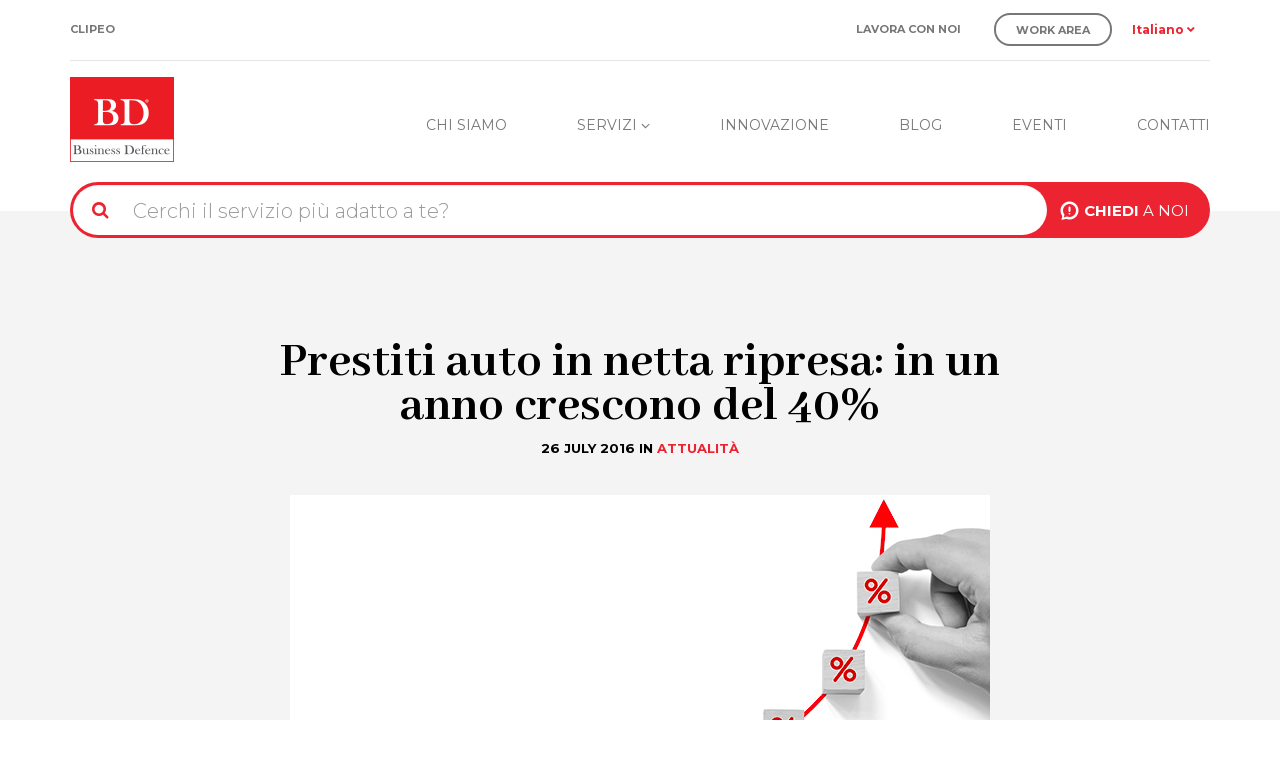

--- FILE ---
content_type: text/html; charset=UTF-8
request_url: https://www.businessdefence.it/it/blog/prestiti-auto-in-netta-ripresa-in-un-anno-crescono-del-40
body_size: 9066
content:
<!DOCTYPE html><html lang="it" dir="ltr" prefix="og: https://ogp.me/ns#"><head><meta charset="utf-8" /><meta name="description" content="I prestiti auto mettono il turbo nel primo trimestre del 2016. Le richieste di finanziamenti finalizzati ricevute dalle imprese captive (vale a dire le società di credito sussidiarie delle stesse case automobilistiche) sono aumentate del 36% nei primi tre mesi dell&#039;anno rispetto al medesimo periodo del 2015, per un controvalore totale pari a 3,5 miliardi di euro. Sono segnali decisamente incoraggianti, seppur risulta in lieve aumento anche la quota di finanziamenti non concessi, dal 5,4% degli importi totali nel 2015 al 5,7% nel primo trimestre del 2016." /><link rel="canonical" href="https://www.businessdefence.it/it/blog/prestiti-auto-in-netta-ripresa-in-un-anno-crescono-del-40" /><meta name="twitter:card" content="summary_large_image" /><meta name="twitter:description" content="I prestiti auto mettono il turbo nel primo trimestre del 2016. Le richieste di finanziamenti finalizzati ricevute dalle imprese captive (vale a dire le società di credito sussidiarie delle stesse case automobilistiche) sono aumentate del 36% nei primi tre mesi dell&#039;anno rispetto al medesimo periodo del 2015, per un controvalore totale pari a 3,5 miliardi di euro. Sono segnali decisamente incoraggianti, seppur risulta in lieve aumento anche la quota di finanziamenti non concessi, dal 5,4% degli importi totali nel 2015 al 5,7% nel primo trimestre del 2016." /><meta name="twitter:title" content="Prestiti auto in netta ripresa: in un anno crescono del 40%" /><meta name="twitter:image" content="https://www.businessdefence.it/sites/default/files/2021-04/26.07.2016.jpg" /><meta name="twitter:image:height" content="400" /><meta name="twitter:image:width" content="500" /><meta name="MobileOptimized" content="width" /><meta name="HandheldFriendly" content="true" /><meta name="viewport" content="width=device-width, initial-scale=1.0" /><link rel="alternate" hreflang="it" href="https://www.businessdefence.it/it/blog/prestiti-auto-in-netta-ripresa-in-un-anno-crescono-del-40" /><link rel="icon" href="/sites/default/files/favicon.ico" type="image/vnd.microsoft.icon" /><script src="/sites/default/files/google_tag/gtm_configuration_gtm_m47rw25/google_tag.script.js?t7knjc" defer></script><title>Prestiti auto in netta ripresa: in un anno crescono del 40% | Business Defence</title><link rel="stylesheet" media="all" href="/sites/default/files/css/css_keriSBJLxtwce5Aj4-O4mzNMWEdR46ZWrFJdC8lw7SA.css?delta=0&amp;language=it&amp;theme=businessdefence&amp;include=eJxdyEEOgCAMBMAPYXgSaXFFYqkJi4f-3rMeZ_Rhd5A7DnhFlrl6NST9fbNbxTausO4tETLrWTTKhcgfJQYXRlYhXu4vJSk" /><link rel="stylesheet" media="all" href="https://fonts.googleapis.com/css?family=Abhaya+Libre:400,700|Montserrat:300,400,500,600,700" /><link rel="stylesheet" media="all" href="/sites/default/files/css/css_qoLb4V0_sojbCbVhqhHaBG6JChtqT0VQv_hppGeD4iQ.css?delta=2&amp;language=it&amp;theme=businessdefence&amp;include=eJxdyEEOgCAMBMAPYXgSaXFFYqkJi4f-3rMeZ_Rhd5A7DnhFlrl6NST9fbNbxTausO4tETLrWTTKhcgfJQYXRlYhXu4vJSk" /><link rel="apple-touch-icon" sizes="180x180" href="/themes/businessdefence/favicons/apple-touch-icon.png"><link rel="icon" type="image/png" sizes="32x32" href="/themes/businessdefence/favicons/favicon-32x32.png"><link rel="icon" type="image/png" sizes="16x16" href="/themes/businessdefence/favicons/favicon-16x16.png"><link rel="manifest" href="/themes/businessdefence/favicons/site.webmanifest"><link rel="mask-icon" href="/themes/businessdefence/favicons/safari-pinned-tab.svg" color="#ec2431"><link rel="shortcut icon" href="/themes/businessdefence/favicons/favicon.ico"><meta name="apple-mobile-web-app-title" content="Business Defence"><meta name="application-name" content="Business Defence"><meta name="msapplication-TileColor" content="#ec2431"><meta name="msapplication-config" content="/themes/businessdefence/favicons/browserconfig.xml"><meta name="theme-color" content="#ffffff"></head><body class="path-node page-node-type-article has-glyphicons"> <a href="#main-content" class="visually-hidden focusable skip-link"> Salta al contenuto principale </a> <noscript><iframe src="https://www.googletagmanager.com/ns.html?id=GTM-M47RW25" height="0" width="0" style="display:none;visibility:hidden"></iframe></noscript><div class="dialog-off-canvas-main-canvas" data-off-canvas-main-canvas> <header class="navbar container-fluid navbar-default" id="navbar" role="banner"><div class="container"><div class="row"><div class="col-xs-12 hidden-xs hidden-sm top_menu"><div class="region region-top-menu"> <nav role="navigation" aria-labelledby="block-businessdefence-topmenu-2-menu" id="block-businessdefence-topmenu-2"><h2 class="visually-hidden" id="block-businessdefence-topmenu-2-menu">Top - Menu</h2><ul class="menu menu--top-menu nav"><li class="menu-icon menu-icon-42 first last"> <a href="/it/clipeo" data-drupal-link-system-path="node/27">Clipeo</a></li></ul> </nav><div class="language-switcher-language-url block block-language block-language-blocklanguage-interface" id="language-switcher" role="navigation"><div class="content"><div class="dropdown"> <span data-toggle="dropdown" aria-haspopup="true" aria-expanded="false">Italiano <i class="fas fa-angle-down" aria-hidden="true"></i></span><ul class="dropdown-menu"><li hreflang="it" data-drupal-link-system-path="node/129" class="it is-active" aria-current="page"><a href="/it/blog/prestiti-auto-in-netta-ripresa-in-un-anno-crescono-del-40" class="language-link is-active" hreflang="it" data-drupal-link-system-path="node/129" aria-current="page">Italiano</a></li><li hreflang="en" data-drupal-link-system-path="node/129" class="en"><a href="/en/node/129" class="language-link" hreflang="en" data-drupal-link-system-path="node/129">English</a></li></ul></div></div></div><nav role="navigation" aria-labelledby="block-morelinktopright-menu" id="block-morelinktopright"><h2 class="visually-hidden" id="block-morelinktopright-menu">More Link Top Right</h2><ul class="menu menu--more-link-top-right nav"><li class="menu-icon menu-icon-83 first"> <a href="/it/contatti" class="second-col" data-drupal-link-system-path="node/9">Contatti</a></li><li class="menu-icon menu-icon-43"> <a href="/it/lavora-con-noi" target="_self" data-drupal-link-system-path="node/16">Lavora con noi</a></li><li class="menu-icon menu-icon-44 last"> <a href="https://businessdefence.workareanet.it/businessdefence/" class="btn btn-gray" target="_blank">Work Area</a></li></ul> </nav></div></div></div><div class="row"><div class="col-xs-12 navbar-header"><div class="region region-primary-menu"> <a class="logo navbar-btn pull-left" href="/it" title="Home" rel="home"> <img src="/sites/default/files/logo%402x.png" alt="Home" /> </a><div id="navbar-collapse" class="navbar-collapse collapse"> <nav role="navigation" aria-labelledby="block-businessdefence-main-menu-menu" id="block-businessdefence-main-menu"><h2 class="sr-only" id="block-businessdefence-main-menu-menu">Navigazione principale</h2><ul class="menu menu--main nav navbar-nav"><li class="menu-icon menu-icon-6"> <a href="/it/chi-siamo" data-drupal-link-system-path="node/6">Chi siamo</a></li><li class="menu-icon menu-icon-47 expanded dropdown"> <a href="/it/servizi" class="dropdown-toggle" data-toggle="dropdown">Servizi <span class="icon-angle_down"></span></a><ul class="dropdown-menu"><li class="menu-icon menu-icon-38"> <a href="/it/servizi/informazioni-pre-contrattuali" data-drupal-link-system-path="node/19"><img src='https://www.businessdefence.it/sites/default/files/image/menu-servizi/red_pre-contrattuali.png'>Informazioni Pre-Contrattuali</a></li><li class="menu-icon menu-icon-55"> <a href="/it/servizi/informazioni-il-recupero-del-credito" data-drupal-link-system-path="node/296"><img src='https://www.businessdefence.it/sites/default/files/image/menu-servizi/red_credito.png'>Informazioni per il Recupero del Credito</a></li><li class="menu-icon menu-icon-37"> <a href="/it/servizi/informazioni-immobiliari" data-drupal-link-system-path="node/20"><img src='https://www.businessdefence.it/sites/default/files/image/menu-servizi/red_immobiliari.png'>Informazioni Immobiliari</a></li><li class="menu-icon menu-icon-54"> <a href="/it/servizi/dati-ufficiali" data-drupal-link-system-path="node/297"><img src='https://www.businessdefence.it/sites/default/files/image/menu-servizi/red_ufficiali.png'>Dati Ufficiali</a></li><li class="menu-icon menu-icon-53"> <a href="/it/servizi/due-diligence" data-drupal-link-system-path="node/298"><img src='https://www.businessdefence.it/sites/default/files/image/menu-servizi/red_due-diligence.png'>Due Diligence</a></li><li class="menu-icon menu-icon-56"> <a href="/it/servizi/servizi-antifrode" data-drupal-link-system-path="node/299"><img src='https://www.businessdefence.it/sites/default/files/image/menu-servizi/red_sicurezza.png'>Servizi Antifrode</a></li></ul></li><li class="menu-icon menu-icon-7"> <a href="/it/innovazione" data-drupal-link-system-path="node/8">Innovazione</a></li><li class="menu-icon menu-icon-35"> <a href="/it/blog" data-drupal-link-system-path="node/22">Blog</a></li><li class="menu-icon menu-icon-36"> <a href="/it/eventi" data-drupal-link-system-path="node/23">Eventi</a></li><li class="menu-icon menu-icon-8"> <a href="/it/contatti" class="second-col" data-drupal-link-system-path="node/9">Contatti</a></li><li class="menu-icon menu-icon-49"> <a href="/it/clipeo" class="visible-xs visible-sm secondary-nav" data-drupal-link-system-path="node/27">Clipeo</a></li><li class="menu-icon menu-icon-51"> <a href="/it/lavora-con-noi" class="visible-xs visible-sm secondary-nav second-col" target="_self" data-drupal-link-system-path="node/16">Lavora con noi</a></li><li class="menu-icon menu-icon-52"> <a href="https://businessdefence.workareanet.it/businessdefence/" class="visible-xs visible-sm secondary-nav btn btn-gray" target="_blank">Work Area</a></li></ul> </nav></div><div class="search-by-key-form block block-search-by-key" data-drupal-selector="search-by-key-settings" id="block-searchbykeyblock"><div class="content"><form action="/it/blog/prestiti-auto-in-netta-ripresa-in-un-anno-crescono-del-40" method="post" id="search-by-key-settings" accept-charset="UTF-8"><div class="row"><div class="col-md-12"><div class="form-item js-form-item form-type-textfield js-form-type-textfield form-item-word-key js-form-item-word-key form-no-label form-group"> <input class="js-autocomplete-search-by-key form-text form-control" data-drupal-selector="edit-word-key" type="text" id="edit-word-key" name="word_key" value="" size="60" maxlength="128" placeholder="Cerchi il servizio più adatto a te?" /></div><button data-drupal-selector="edit-submit" class="button js-form-submit form-submit btn-default btn" type="submit" id="edit-submit" name="op" value="CHIEDI A NOI"><strong>CHIEDI</strong> A NOI</button><input autocomplete="off" data-drupal-selector="form-lkd3dq1q8eqryzbth-uyzxdk8j5ari-zlmmc30chtn4" type="hidden" name="form_build_id" value="form-lKd3dQ1Q8EQRYZBth-uyzxDK8j5ARI-ZLMmC30chTn4" /><input data-drupal-selector="edit-search-by-key-settings" type="hidden" name="form_id" value="search_by_key_settings" /></div></div></form></div></div></div> <button type="button" class="navbar-toggle collapsed" data-toggle="collapse" data-target="#navbar-collapse"> <span class="sr-only">Toggle navigation</span> <i class="fas fa-bars"></i> </button></div></div></div> </header><div role="main" class="main-container js-quickedit-main-content theme-prestiti-auto-in-netta-ripresa:-in-un-anno-crescono-del-40%"><div class="container-fluid"><div class=""> <section class="col-xs-12"><div class="highlighted"><div class="region region-highlighted"><div data-drupal-messages-fallback class="hidden"></div></div></div> <a id="main-content"></a><div class="row"><div class="region region-content"> <article class="blog-article"><div class="container"><div class="row"><div class="col-md-offset-2 col-md-8"><div class="row"><div class="col-md-12"><div class="title-article"><h2>Prestiti auto in netta ripresa: in un anno crescono del 40%</h2><div class="subtitle"> <span class="data-articolo text-uppercase">26 July 2016</span> IN <a href="/blog?field_sezione_target_id=4" class="tag-categoria text-uppercase">Attualità</a></div> <img src="/sites/default/files/2021-04/26.07.2016.jpg" alt="Prestiti auto in netta ripresa: in un anno crescono del 40%"></div><div class="body-article"><p>I prestiti auto mettono il turbo nel primo trimestre del 2016. Le richieste di finanziamenti finalizzati ricevute dalle imprese captive (vale a dire le società di credito sussidiarie delle stesse case automobilistiche) sono aumentate del 36% nei primi tre mesi dell'anno rispetto al medesimo periodo del 2015, per un controvalore totale pari a 3,5 miliardi di euro. <!--more-->Sono segnali decisamente incoraggianti, seppur risulta in lieve aumento anche la quota di finanziamenti non concessi, dal 5,4% degli importi totali nel 2015 al 5,7% nel primo trimestre del 2016. Un livello comunque ben lontano dai massimi di inizio 2014, quando il rischio di insolvenza percepito era particolarmente alto e il 6,9% degli importi richiesti veniva rifiutato. Interessante notare come le donne ricevano meno rifiuti degli acquirenti uomini (5,1% contro 5,6%), una forbice che si è allargata nel corso dell'anno, e i giovani più degli anziani (il 9,2% degli under 25, contro il 4% degli over 55).</p><h2>TASSI DI DEFAULT PER AREA GEOGRAFICA</h2><p>Percentuale di default osservata nei dodici mesi rispetto ai finanziamenti concessi l'anno precedente. (Fonte Cerved) <img alt="http://www.ilsole24ore.com/images2010/Editrice/ILSOLE24ORE/ILSOLE24ORE/Online/Immagini/_Oggetti_Embedded/Grafici/2016/07/23/GRAFICO-01_Prestiti-auto-web.png?uuid=e7c8414c-5039-11e6-93dd-5716e1a47a5c" class="aligncenter" height="291" src="https://lh5.googleusercontent.com/aAXO-gHg2pGdQDwXtOWjlhYTK-wlNRmSez0O_476GgNmRaVyk-cwsJE1bm2FR9QuekrhiAiLOF9Alm-lK_kQEjH7gJhxmj57Jv8fZyaE-w0T1lVmGyr-Hdkpm-ukCIOS7yB-1iJ6SOax0HAqfA" width="643" loading="lazy"></p><p dir="ltr">Inoltre, la quota di finanziamenti non accordati è sostanzialmente stabile per le richieste tra 5 e 20mila euro, mentre è cresciuta per gli importi più piccoli (dal 2% al 2,4% per richieste inferiori a 5mila euro) e per quelli maggiori (dall'8% al 9%).Le erogazioni effettive al netto delle richieste rifiutate ammontano a 2,5 miliardi di euro, in crescita del 40% rispetto all'anno precedente: un ritmo decisamente superiore a quello delle immatricolazioni (ferme al +10%). In altre parole, sempre più spesso chi decide di acquistare un'auto nuova ricorre a un prestito finalizzato emesso da una delle società captive. È evidente quindi la decisa ripresa del mercato dell'automobile, con una forte crescita dei finanziamenti richiesti per l'acquisto di veicoli.</p><p>Certo, è anche aumentata la quota di finanziamenti non concessi, ma in maniera del tutto trascurabile. Questo è stato reso possibile grazie a un'accurata strategia di erogazione credito effettuata dalle captive, che ha consentito di mantenere invariata la qualità del portafoglio crediti nonostante il boom di richieste finanziamenti al quale abbiamo assistito. È il Sud Italia a trainare la ripresa, con una crescita delle richieste di finanziamenti superiore alla media (+50%), ma anche con tassi di default da parte dei debitori più che doppi rispetto alla media italiana. Il rischio di insolvenza sembra in lieve miglioramento nel Nord Est (dallo 0,5% allo 0,4% anno su anno) e nel Centro Italia (dallo 0,7% allo 0,6%), ma è in aumento proprio nel Sud e nelle Isole (dall1,3% all'1,5%).Non tutti i rischi, però, fanno capo agli acquirenti delle auto.</p><h3>FINANZIAMENTI CONCESSI DALLE IMPRESE CAPTIVE</h3><p>Finanziamenti in migliaia di euro e numero di unità di veicoli immatricolati, tassi di variazione su anno precedente. <img alt="http://www.ilsole24ore.com/images2010/Editrice/ILSOLE24ORE/ILSOLE24ORE/Online/Immagini/_Oggetti_Embedded/Grafici/2016/07/23/GRAFICO-02_Prestiti-auto-web.png?uuid=3929d178-503e-11e6-93dd-5716e1a47a5c" class="aligncenter" height="371" src="https://lh3.googleusercontent.com/LFcvSgDfUlQj6XKyKpVD9nEkQSh8VG9pYqDBLfvfLxzQxT2nl96jFn58_mH3Kr5ED1KazOJc9oifMyjZdd2nMboQBT0u-1lJWzlvp7Y7aVvygtQO_-z3V8qKEJhYZ1_XIaBLQFCi_Mb7xHNcMQ" width="643" loading="lazy"></p><p dir="ltr">Un fattore di incertezza arriva anche dalle aziende attive nel commercio di automobili: le performance finanziarie sono fortemente influenzate da eventuali mancati pagamenti da parte di dealer e broker su crediti commerciali o dalla mancata consegna del veicolo a finanziamento già erogato. Il rischio di insolvenza mostra un andamento incoraggiante ma sempre più polarizzato: aumentano sia le aziende più sicure sia quelle più rischiose, mentre diminuiscono quelle nella condizione intermedia.</p><p dir="ltr">Per questa ragione è indispensabile in fase di erogazione del credito fare un’analisi approfondita che consenta di verificare la reale capacità di restituzione del debito contratto.</p><p dir="ltr">Guarda la nostra <a href="http://businessdefence.it/pdf/DEMO_BD_Basic_Plus.pdf" target="_blank">demo </a>e richiedici informazioni a <a href="mailto:welcome@businessdefence.it">welcome@businessdefence.it</a></p><p><em>Fonte : Sole 24 ore</em></p></div><div class="pre-footer-article"></div><div class="article-gallery"></div><div class="footer-article"><div class="row row-flex"><div class="tag-area col-md-8"></div><div class="link-share-article col-md-4"> <a target="_blank" href="https://www.facebook.com/sharer.php?u=http://www.businessdefence.it/it/blog/prestiti-auto-in-netta-ripresa-in-un-anno-crescono-del-40&amp;t=Prestiti%20auto%20in%20netta%20ripresa%3A%20in%20un%20anno%20crescono%20del%2040%25"> <i class="icon-like"> </i> </a> <a target="_blank" href="https://twitter.com/intent/tweet?text=Prestiti auto in netta ripresa: in un anno crescono del 40% - http://www.businessdefence.it%2Fit%2Fblog%2Fprestiti-auto-in-netta-ripresa-in-un-anno-crescono-del-40"> <i class="icon-tweet"> </i> </a></div></div></div></div></div></div></div></div></article><div class="container"><div id="linkedin" class="block block-block-content block-block-content07c38153-3edb-4719-b6ac-7a6878582dcc"> <a href="https://it.linkedin.com/company/bd-business-defence-s-r-l-" target="_blank"> <i class="fab fa-linkedin-in"></i> </a><div class="content"><div class="field field--name-body field--type-text-with-summary field--label-hidden field--item"><p>Seguici su <strong>Linkedin</strong> per restare aggiornato</p></div></div></div></div></div></div> </section></div></div><div class="container-fluid"><div class="row"></div></div></div> <footer class="footer" role="contentinfo"><div class="container"><div class="first-footer-row row"><div class="col-xs-12 col-sm-6 col-md-4" id="info-footer"> <a class="home" href="/"> <img src="/themes/businessdefence/public/images/logo-footer.png" alt="Business Defence" /> </a><div class="region region-footer-first"><div id="block-businessdefence-infofooter" class="block block-block-content block-block-content5dce3ce3-f77b-45a1-b84c-032a18f0740b"><div class="content"><div class="field field--name-body field--type-text-with-summary field--label-hidden field--item"><p><strong>BD Business Defence S.r.l.</strong><br>Via Ludovico di Breme, 44 - 20156&nbsp;Milano</p><p>Centr. unico +39 (02) 39297640<br>Fax +39 (02) 40043831<br>E-mail <a href="mailto:welcome@businessdefence.it">welcome@businessdefence.it</a></p><p><img src="/sites/default/files/inline-images/logo-iso27001-footer_0.png" data-entity-uuid="3d37c921-d796-41b1-b03d-a83a59200bac" data-entity-type="file" alt="ISO 27001" width="212" height="98" loading="lazy"></p><p>&nbsp;</p><p><img src="/sites/default/files/inline-images/logo-parita-opportunita-footer.png" data-entity-uuid="e34e1d09-429b-4d5b-8bad-d1fd6f3c98dc" data-entity-type="file" alt="Pari opportunità" width="174" height="85" loading="lazy"></p><p>&nbsp;</p><p><img src="/sites/default/files/inline-images/logo-rating-footer.png" data-entity-uuid="efbb4141-26c8-4d6d-ad9c-6fee18e0cbcb" data-entity-type="file" alt="Rating di legalità" width="174" height="58" loading="lazy"></p></div></div></div></div></div><div class="col-xs-12 col-sm-6 col-md-6"><div class="region region-footer-second"><div id="block-mainnavigation"><div class="row"><div class="col-xs-12 col-sm-6 col-md-4 first-colwrap"><ul class="nav"><li><a href="/it/chi-siamo" data-drupal-link-system-path="node/6">Chi siamo</a></li><li><a href="/it/servizi" class="no-link" data-drupal-link-system-path="node/35">Servizi</a></li><li><a href="/it/innovazione" data-drupal-link-system-path="node/8">Innovazione</a></li><li><a href="/it/blog" data-drupal-link-system-path="node/22">Blog</a></li><li><a href="/it/eventi" data-drupal-link-system-path="node/23">Eventi</a></li><li><a href="/it/contatti" class="second-col" data-drupal-link-system-path="node/9">Contatti</a></li><li><a href="/it/clipeo" class="visible-xs visible-sm secondary-nav" data-drupal-link-system-path="node/27">Clipeo</a></li><li><a href="/it/lavora-con-noi" class="visible-xs visible-sm secondary-nav second-col" target="_self" data-drupal-link-system-path="node/16">Lavora con noi</a></li><li><a href="https://businessdefence.workareanet.it/businessdefence/" class="visible-xs visible-sm secondary-nav btn btn-gray" target="_blank">Work Area</a></li></ul></div><div class="col-xs-12 col-sm-6 col-md-4 second-colwrap"> <nav role="navigation" aria-labelledby="block-morelinktopright-menu" id="block-morelinktopright"><h2 class="visually-hidden" id="block-morelinktopright-menu">More Link Top Right</h2><ul class="menu menu--more-link-top-right nav"><li class="menu-icon menu-icon-83 first"> <a href="/it/contatti" class="second-col" data-drupal-link-system-path="node/9">Contatti</a></li><li class="menu-icon menu-icon-43"> <a href="/it/lavora-con-noi" target="_self" data-drupal-link-system-path="node/16">Lavora con noi</a></li><li class="menu-icon menu-icon-44 last"> <a href="https://businessdefence.workareanet.it/businessdefence/" class="btn btn-gray" target="_blank">Work Area</a></li></ul> </nav></div><div class="col-xs-12 col-sm-6 col-md-4"> <nav role="navigation" aria-labelledby="block-businessdefence-topmenu-2-menu" id="block-businessdefence-topmenu-2"><h2 class="visually-hidden" id="block-businessdefence-topmenu-2-menu">Top - Menu</h2><ul class="menu menu--top-menu nav"><li class="menu-icon menu-icon-42 first last"> <a href="/it/clipeo" data-drupal-link-system-path="node/27">Clipeo</a></li></ul> </nav></div></div></div><div class="language-switcher-language-url block block-language block-language-blocklanguage-interface" id="language-switcher" role="navigation"> <span>Lingua</span><div class="content"><div class="dropdown"> <span data-toggle="dropdown" aria-haspopup="true" aria-expanded="false">Italiano <i class="fas fa-angle-down" aria-hidden="true"></i></span><ul class="dropdown-menu"><li hreflang="it" data-drupal-link-system-path="node/129" class="it is-active" aria-current="page"><a href="/it/blog/prestiti-auto-in-netta-ripresa-in-un-anno-crescono-del-40" class="language-link is-active" hreflang="it" data-drupal-link-system-path="node/129" aria-current="page">Italiano</a></li><li hreflang="en" data-drupal-link-system-path="node/129" class="en"><a href="/en/node/129" class="language-link" hreflang="en" data-drupal-link-system-path="node/129">English</a></li></ul></div></div></div></div></div><div class="col-xs-12 col-sm-6 col-md-2"><div class="region region-footer-fifth"><div class="language-switcher-language-url block block-language block-language-blocklanguage-interface" id="language-switcher" role="navigation"> <span>Lingua</span><div class="content"><div class="dropdown"> <span data-toggle="dropdown" aria-haspopup="true" aria-expanded="false">Italiano <i class="fas fa-angle-down" aria-hidden="true"></i></span><ul class="dropdown-menu"><li hreflang="it" data-drupal-link-system-path="node/129" class="it is-active" aria-current="page"><a href="/it/blog/prestiti-auto-in-netta-ripresa-in-un-anno-crescono-del-40" class="language-link is-active" hreflang="it" data-drupal-link-system-path="node/129" aria-current="page">Italiano</a></li><li hreflang="en" data-drupal-link-system-path="node/129" class="en"><a href="/en/node/129" class="language-link" hreflang="en" data-drupal-link-system-path="node/129">English</a></li></ul></div></div></div><nav role="navigation" aria-labelledby="block-informativefooter-menu" id="block-informativefooter"><h2 class="visually-hidden" id="block-informativefooter-menu">Informative Footer</h2><ul class="menu menu--informative nav"><li class="menu-icon menu-icon-17 expanded dropdown first last"> <a href="/it/informativa-privacy" class="dropdown-toggle" data-toggle="dropdown" data-drupal-link-system-path="node/329">Informative <span class="caret"></span></a><ul class="dropdown-menu"><li class="menu-icon menu-icon-18 first"> <a href="/it/privacy-policy" data-drupal-link-system-path="node/330">Informativa Privacy art. 13 Reg. UE 679/2016</a></li><li class="menu-icon menu-icon-25"> <a href="/it/informativa-privacy" data-drupal-link-system-path="node/329">Informativa Privacy per Servizi di Investigazioni</a></li><li class="menu-icon menu-icon-26 last"> <a href="/it/cookie-policy" data-drupal-link-system-path="node/295">Informativa sui Cookies</a></li></ul></li></ul> </nav><nav role="navigation" aria-labelledby="block-informativefooter2-menu" id="block-informativefooter2"><h2 class="visually-hidden" id="block-informativefooter2-menu">Informative Footer 2</h2><ul class="menu menu--informative-footer-2 nav"><li class="menu-icon menu-icon-98 expanded dropdown first last"> <a href="/it/modello-231" class="dropdown-toggle" data-toggle="dropdown" data-drupal-link-system-path="node/1161">COMPLIANCE <span class="caret"></span></a><ul class="dropdown-menu"><li class="menu-icon menu-icon-94 first"> <a href="/it/modello-231" data-drupal-link-system-path="node/1161">Modello 231</a></li><li class="menu-icon menu-icon-95"> <a href="/it/codice-etico" data-drupal-link-system-path="node/328">Codice Etico</a></li><li class="menu-icon menu-icon-96"> <a href="/it/procedura-whistleblowing" data-drupal-link-system-path="node/1814">Procedura Whistleblowing</a></li><li class="menu-icon menu-icon-97"> <a href="/it/informativa-privacy-whistleblowing" data-drupal-link-system-path="node/1815">Informativa Privacy Whistleblowing</a></li><li class="menu-icon menu-icon-100"> <a href="/it/politica-per-la-parita-di-genere" data-drupal-link-system-path="node/1861">Politica per la Parità di Genere</a></li><li class="menu-icon menu-icon-101 last"> <a href="/it/procedura-per-la-comunicazione" data-drupal-link-system-path="node/1862">Procedura per la Comunicazione</a></li></ul></li></ul> </nav><div class="language-switcher-language-url block block-language block-language-blocklanguage-interface" id="language-switcher" role="navigation"> <span>Lingua</span><div class="content"><div class="dropdown"> <span data-toggle="dropdown" aria-haspopup="true" aria-expanded="false">Italiano <i class="fas fa-angle-down" aria-hidden="true"></i></span><ul class="dropdown-menu"><li hreflang="it" data-drupal-link-system-path="node/129" class="it is-active" aria-current="page"><a href="/it/blog/prestiti-auto-in-netta-ripresa-in-un-anno-crescono-del-40" class="language-link is-active" hreflang="it" data-drupal-link-system-path="node/129" aria-current="page">Italiano</a></li><li hreflang="en" data-drupal-link-system-path="node/129" class="en"><a href="/en/node/129" class="language-link" hreflang="en" data-drupal-link-system-path="node/129">English</a></li></ul></div></div></div></div></div></div><div class="last-footer-row row"><div class="col-xs-12" id="pre-copy-footer"><div class="region region-footer-sixth"> <section id="block-precopyrightfooter" class="block block-block-content block-block-content8b473fe8-81cc-458e-a469-25ea89db3bcf clearfix"><div class="field field--name-body field--type-text-with-summary field--label-hidden field--item"><p><style type="text/css"><!--td {border: 1px solid #ccc;}br {mso-data-placement:same-cell;}-->
</style>Business Defence S.r.l. è una società di Informazioni Commerciali specializzata in servizi di Tutela del Patrimonio Aziendale. La nostra Mission è garantire un’informazione innovativa, per prevenire il rischio di insolvenza, razionalizzare i piani di rientro e ridurre i danni causati dalle perdite sui crediti</p></div> </section></div></div><div class="col-xs-12" id="copy-footer"><div class="region region-footer-copy"><div id="block-copyrightfooter" class="block block-block-content block-block-content49230991-376f-440f-acf7-c2b7d77813ee"><div class="content"><div class="field field--name-body field--type-text-with-summary field--label-hidden field--item"><p>© Copyright BD Business Defence S.r.l. – P.I. 07780410960 - Capitale Sociale € 75.000 i.v.</p></div></div></div></div></div></div></div> </footer></div><script type="application/json" data-drupal-selector="drupal-settings-json">{"path":{"baseUrl":"\/","pathPrefix":"it\/","currentPath":"node\/129","currentPathIsAdmin":false,"isFront":false,"currentLanguage":"it","currentThemePath":"\/themes\/businessdefence"},"pluralDelimiter":"\u0003","suppressDeprecationErrors":true,"bootstrap":{"forms_has_error_value_toggle":1,"modal_animation":1,"modal_backdrop":"true","modal_focus_input":1,"modal_keyboard":1,"modal_select_text":1,"modal_show":1,"modal_size":"","popover_enabled":1,"popover_animation":1,"popover_auto_close":1,"popover_container":"body","popover_content":"","popover_delay":"0","popover_html":0,"popover_placement":"right","popover_selector":"","popover_title":"","popover_trigger":"click","tooltip_enabled":1,"tooltip_animation":1,"tooltip_container":"body","tooltip_delay":"0","tooltip_html":0,"tooltip_placement":"auto left","tooltip_selector":"","tooltip_trigger":"hover"},"ajaxTrustedUrl":{"form_action_p_pvdeGsVG5zNF_XLGPTvYSKCf43t8qZYSwcfZl2uzM":true},"language":"it","user":{"uid":0,"permissionsHash":"8f4301dc8d97d664389ce41cbd29b76ebeb52d48a884e7161022d4b36a6e3743"}}</script><script src="/core/assets/vendor/jquery/jquery.min.js?v=3.7.1"></script><script src="/core/assets/vendor/underscore/underscore-min.js?v=1.13.7"></script><script src="/sites/default/files/languages/it_38ozTXKzxOxdR5qVJ7VxADvHdE1tOsBz-HaYnHy8KuM.js?t7knjc"></script><script src="/core/misc/drupalSettingsLoader.js?v=10.5.6"></script><script src="/core/misc/drupal.js?v=10.5.6"></script><script src="/core/misc/drupal.init.js?v=10.5.6"></script><script src="/themes/contrib/bootstrap/js/bootstrap-pre-init.js?t7knjc"></script><script src="/themes/contrib/bootstrap/js/drupal.bootstrap.js?t7knjc"></script><script src="/themes/contrib/bootstrap/js/attributes.js?t7knjc"></script><script src="/themes/contrib/bootstrap/js/theme.js?t7knjc"></script><script src="/themes/contrib/bootstrap/js/popover.js?t7knjc"></script><script src="/themes/contrib/bootstrap/js/tooltip.js?t7knjc"></script><script src="/themes/businessdefence/public/js/vendor/select2/select2.min.js?t7knjc"></script><script src="/themes/businessdefence/public/js/vendor/owl.carousel/owl.carousel.min.js?t7knjc"></script><script src="/themes/businessdefence/public/js/vendor/owl.carousel.v1.min.js?t7knjc"></script><script src="/themes/businessdefence/public/js/vendor/jquery-validation/jquery.validate.min.js?t7knjc"></script><script src="/themes/businessdefence/public/js/validation.js?t7knjc"></script><script src="/themes/businessdefence/public/js/main.js?t7knjc"></script><script src="/themes/businessdefence/public/js/vendor/bootstrap/carousel.js?t7knjc"></script><script src="/themes/businessdefence/public/js/vendor/bootstrap/collapse.js?t7knjc"></script><script src="/themes/businessdefence/public/js/vendor/bootstrap/dropdown.js?t7knjc"></script><script src="/themes/businessdefence/public/js/vendor/bootstrap/tab.js?t7knjc"></script><script src="/themes/businessdefence/public/js/vendor/bootstrap/transition.js?t7knjc"></script><script src="/themes/businessdefence/public/js/vendor/bootstrap/tooltip.js?t7knjc"></script><script src="/themes/businessdefence/public/js/vendor/bootstrap/modal.js?t7knjc"></script><script src="/themes/businessdefence/public/js/vendor/bootstrap-select/bootstrap-select.js?t7knjc"></script><script src="/themes/businessdefence/public/js/vendor/jquery-validation/messages_it.js?t7knjc"></script><script src="/libraries/autocomplete/auto-complete.js?t7knjc"></script><script src="/modules/custom/search_by_key/js/search_by_key.js?t7knjc"></script><!-- Start Wildix Kite widget --><script type="text/javascript">
(function(e){
window.kiteConfig = {
"host": "kite.wildix.com",
"src": "static/js/libs/widget.min.js",
"serialOrPbxName": "businessdefence",
"extension": "15",
"language": "",
"autoConnect": false,
"autoLogin": false,
"autoLoginName": "John Doe",
"autoLoginEmail": "john-doe@email.com",
"askGeolocation": true,
"askNotification": true,
"isExpanded": false,
"expandTimeout": "",
"openInNewWindow": false,
"position": "bottom",
"newDesign": true,
"hoverTitle": "Parla con noi",
"buttonIcon": "chat",
"buttonIconColor": "#23d366",
"bottomOffset": "25px",
"rightOffset": "25px"
};
var t=kiteConfig.host;var n=e.getElementsByTagName("script")[0];var r=e.createElement("script");
r.async=1;r.setAttribute("charset","utf-8");r.src="https://"+t+"/"+kiteConfig.src;
r.type="text/javascript";var i=e.createElement("link");i.rel="stylesheet";i.type="text/css";
i.href="https://"+t+"/static/css/widget.css";n.parentNode.insertBefore(r,n);n.parentNode.insertBefore(i,n)})(document)
</script><!-- End Wildix Kite widget --></body></html>

--- FILE ---
content_type: application/javascript
request_url: https://www.businessdefence.it/themes/businessdefence/public/js/vendor/bootstrap-select/bootstrap-select.js?t7knjc
body_size: 16435
content:
!function(e,t){void 0===e&&void 0!==window&&(e=window),"function"==typeof define&&define.amd?define(["jquery"],t):"object"==typeof module&&module.exports?module.exports=t(require("jquery")):t(e.jQuery)}(this,function(e){!function(I){"use strict";var d=["sanitize","whiteList","sanitizeFn"],v=["background","cite","href","itemtype","longdesc","poster","src","xlink:href"],e={"*":["class","dir","id","lang","role","tabindex","style",/^aria-[\w-]*$/i],a:["target","href","title","rel"],area:[],b:[],br:[],col:[],code:[],div:[],em:[],hr:[],h1:[],h2:[],h3:[],h4:[],h5:[],h6:[],i:[],img:["src","alt","title","width","height"],li:[],ol:[],p:[],pre:[],s:[],small:[],span:[],sub:[],sup:[],strong:[],u:[],ul:[]},g=/^(?:(?:https?|mailto|ftp|tel|file):|[^&:/?#]*(?:[/?#]|$))/gi,b=/^data:(?:image\/(?:bmp|gif|jpeg|jpg|png|tiff|webp)|video\/(?:mpeg|mp4|ogg|webm)|audio\/(?:mp3|oga|ogg|opus));base64,[a-z0-9+/]+=*$/i;function z(e,t,i){if(i&&"function"==typeof i)return i(e);for(var s=Object.keys(t),n=0,o=e.length;n<o;n++)for(var l=e[n].querySelectorAll("*"),r=0,a=l.length;r<a;r++){var c=l[r],d=c.nodeName.toLowerCase();if(-1!==s.indexOf(d))for(var h=[].slice.call(c.attributes),p=[].concat(t["*"]||[],t[d]||[]),u=0,f=h.length;u<f;u++){var m=h[u];!function(e,t){var i=e.nodeName.toLowerCase();if(-1!==I.inArray(i,t))return-1===I.inArray(i,v)||Boolean(e.nodeValue.match(g)||e.nodeValue.match(b));for(var s=I(t).filter(function(e,t){return t instanceof RegExp}),n=0,o=s.length;n<o;n++)if(i.match(s[n]))return 1}(m,p)&&c.removeAttribute(m.nodeName)}else c.parentNode.removeChild(c)}}"classList"in document.createElement("_")||function(e){if("Element"in e){var t="classList",i="prototype",s=e.Element[i],n=Object,e=function(){var i=I(this);return{add:function(e){return e=Array.prototype.slice.call(arguments).join(" "),i.addClass(e)},remove:function(e){return e=Array.prototype.slice.call(arguments).join(" "),i.removeClass(e)},toggle:function(e,t){return i.toggleClass(e,t)},contains:function(e){return i.hasClass(e)}}};if(n.defineProperty){var o={get:e,enumerable:!0,configurable:!0};try{n.defineProperty(s,t,o)}catch(e){void 0!==e.number&&-2146823252!==e.number||(o.enumerable=!1,n.defineProperty(s,t,o))}}else n[i].__defineGetter__&&s.__defineGetter__(t,e)}}(window);var t,i,s,r,n=document.createElement("_");function o(e){if(null==this)throw new TypeError;var t=String(this);if(e&&"[object RegExp]"==r.call(e))throw new TypeError;var i=t.length,s=String(e),n=s.length;(e=(e=1<arguments.length?arguments[1]:void 0)?Number(e):0)!=e&&(e=0);var o=Math.min(Math.max(e,0),i);if(i<n+o)return!1;for(var l=-1;++l<n;)if(t.charCodeAt(o+l)!=s.charCodeAt(l))return!1;return!0}function x(e,t){var i,s=e.selectedOptions,n=[];if(t){for(var o=0,l=s.length;o<l;o++)(i=s[o]).disabled||"OPTGROUP"===i.parentNode.tagName&&i.parentNode.disabled||n.push(i);return n}return s}function k(e,t){for(var i,s=[],n=t||e.selectedOptions,o=0,l=n.length;o<l;o++)(i=n[o]).disabled||"OPTGROUP"===i.parentNode.tagName&&i.parentNode.disabled||s.push(i.value);return e.multiple?s:s.length?s[0]:null}n.classList.add("c1","c2"),n.classList.contains("c2")||(t=DOMTokenList.prototype.add,i=DOMTokenList.prototype.remove,DOMTokenList.prototype.add=function(){Array.prototype.forEach.call(arguments,t.bind(this))},DOMTokenList.prototype.remove=function(){Array.prototype.forEach.call(arguments,i.bind(this))}),n.classList.toggle("c3",!1),n.classList.contains("c3")&&(s=DOMTokenList.prototype.toggle,DOMTokenList.prototype.toggle=function(e,t){return 1 in arguments&&!this.contains(e)==!t?t:s.call(this,e)}),n=null,String.prototype.startsWith||(n=function(){try{var e={},t=Object.defineProperty,i=t(e,e,e)&&t}catch(e){}return i}(),r={}.toString,n?n(String.prototype,"startsWith",{value:o,configurable:!0,writable:!0}):String.prototype.startsWith=o),Object.keys||(Object.keys=function(e,t,i){for(t in i=[],e)i.hasOwnProperty.call(e,t)&&i.push(t);return i}),HTMLSelectElement&&!HTMLSelectElement.prototype.hasOwnProperty("selectedOptions")&&Object.defineProperty(HTMLSelectElement.prototype,"selectedOptions",{get:function(){return this.querySelectorAll(":checked")}});var l={useDefault:!1,_set:I.valHooks.select.set};I.valHooks.select.set=function(e,t){return t&&!l.useDefault&&I(e).data("selected",!0),l._set.apply(this,arguments)};var y=null,a=function(){try{return new Event("change"),!0}catch(e){return!1}}();function w(e,t,i,s){for(var n=["display","subtext","tokens"],o=!1,l=0;l<n.length;l++){var r=n[l],a=e[r];if(a&&(a=a.toString(),"display"===r&&(a=a.replace(/<[^>]+>/g,"")),s&&(a=f(a)),a=a.toUpperCase(),o="contains"===i?0<=a.indexOf(t):a.startsWith(t)))break}return o}function $(e){return parseInt(e,10)||0}I.fn.triggerNative=function(e){var t,i=this[0];i.dispatchEvent?(a?t=new Event(e,{bubbles:!0}):(t=document.createEvent("Event")).initEvent(e,!0,!1),i.dispatchEvent(t)):i.fireEvent?((t=document.createEventObject()).eventType=e,i.fireEvent("on"+e,t)):this.trigger(e)};var c={"À":"A","Á":"A","Â":"A","Ã":"A","Ä":"A","Å":"A","à":"a","á":"a","â":"a","ã":"a","ä":"a","å":"a","Ç":"C","ç":"c","Ð":"D","ð":"d","È":"E","É":"E","Ê":"E","Ë":"E","è":"e","é":"e","ê":"e","ë":"e","Ì":"I","Í":"I","Î":"I","Ï":"I","ì":"i","í":"i","î":"i","ï":"i","Ñ":"N","ñ":"n","Ò":"O","Ó":"O","Ô":"O","Õ":"O","Ö":"O","Ø":"O","ò":"o","ó":"o","ô":"o","õ":"o","ö":"o","ø":"o","Ù":"U","Ú":"U","Û":"U","Ü":"U","ù":"u","ú":"u","û":"u","ü":"u","Ý":"Y","ý":"y","ÿ":"y","Æ":"Ae","æ":"ae","Þ":"Th","þ":"th","ß":"ss","Ā":"A","Ă":"A","Ą":"A","ā":"a","ă":"a","ą":"a","Ć":"C","Ĉ":"C","Ċ":"C","Č":"C","ć":"c","ĉ":"c","ċ":"c","č":"c","Ď":"D","Đ":"D","ď":"d","đ":"d","Ē":"E","Ĕ":"E","Ė":"E","Ę":"E","Ě":"E","ē":"e","ĕ":"e","ė":"e","ę":"e","ě":"e","Ĝ":"G","Ğ":"G","Ġ":"G","Ģ":"G","ĝ":"g","ğ":"g","ġ":"g","ģ":"g","Ĥ":"H","Ħ":"H","ĥ":"h","ħ":"h","Ĩ":"I","Ī":"I","Ĭ":"I","Į":"I","İ":"I","ĩ":"i","ī":"i","ĭ":"i","į":"i","ı":"i","Ĵ":"J","ĵ":"j","Ķ":"K","ķ":"k","ĸ":"k","Ĺ":"L","Ļ":"L","Ľ":"L","Ŀ":"L","Ł":"L","ĺ":"l","ļ":"l","ľ":"l","ŀ":"l","ł":"l","Ń":"N","Ņ":"N","Ň":"N","Ŋ":"N","ń":"n","ņ":"n","ň":"n","ŋ":"n","Ō":"O","Ŏ":"O","Ő":"O","ō":"o","ŏ":"o","ő":"o","Ŕ":"R","Ŗ":"R","Ř":"R","ŕ":"r","ŗ":"r","ř":"r","Ś":"S","Ŝ":"S","Ş":"S","Š":"S","ś":"s","ŝ":"s","ş":"s","š":"s","Ţ":"T","Ť":"T","Ŧ":"T","ţ":"t","ť":"t","ŧ":"t","Ũ":"U","Ū":"U","Ŭ":"U","Ů":"U","Ű":"U","Ų":"U","ũ":"u","ū":"u","ŭ":"u","ů":"u","ű":"u","ų":"u","Ŵ":"W","ŵ":"w","Ŷ":"Y","ŷ":"y","Ÿ":"Y","Ź":"Z","Ż":"Z","Ž":"Z","ź":"z","ż":"z","ž":"z","Ĳ":"IJ","ĳ":"ij","Œ":"Oe","œ":"oe","ŉ":"'n","ſ":"s"},h=/[\xc0-\xd6\xd8-\xf6\xf8-\xff\u0100-\u017f]/g,p=RegExp("[\\u0300-\\u036f\\ufe20-\\ufe2f\\u20d0-\\u20ff\\u1ab0-\\u1aff\\u1dc0-\\u1dff]","g");function u(e){return c[e]}function f(e){return(e=e.toString())&&e.replace(h,u).replace(p,"")}var m,S,E,C,O=(m={"&":"&amp;","<":"&lt;",">":"&gt;",'"':"&quot;","'":"&#x27;","`":"&#x60;"},S="(?:"+Object.keys(m).join("|")+")",E=RegExp(S),C=RegExp(S,"g"),function(e){return e=null==e?"":""+e,E.test(e)?e.replace(C,T):e});function T(e){return m[e]}var N={32:" ",48:"0",49:"1",50:"2",51:"3",52:"4",53:"5",54:"6",55:"7",56:"8",57:"9",59:";",65:"A",66:"B",67:"C",68:"D",69:"E",70:"F",71:"G",72:"H",73:"I",74:"J",75:"K",76:"L",77:"M",78:"N",79:"O",80:"P",81:"Q",82:"R",83:"S",84:"T",85:"U",86:"V",87:"W",88:"X",89:"Y",90:"Z",96:"0",97:"1",98:"2",99:"3",100:"4",101:"5",102:"6",103:"7",104:"8",105:"9"},A=27,L=13,D=32,H=9,P=38,W=40,B={success:!1,major:"3"};try{B.full=(I.fn.dropdown.Constructor.VERSION||"").split(" ")[0].split("."),B.major=B.full[0],B.success=!0}catch(e){}var R=0,M=".bs.select",U={DISABLED:"disabled",DIVIDER:"divider",SHOW:"open",DROPUP:"dropup",MENU:"dropdown-menu",MENURIGHT:"dropdown-menu-right",MENULEFT:"dropdown-menu-left",BUTTONCLASS:"btn-default",POPOVERHEADER:"popover-title",ICONBASE:"glyphicon",TICKICON:"glyphicon-ok"},j={MENU:"."+U.MENU},V={div:document.createElement("div"),span:document.createElement("span"),i:document.createElement("i"),subtext:document.createElement("small"),a:document.createElement("a"),li:document.createElement("li"),whitespace:document.createTextNode(" "),fragment:document.createDocumentFragment()};V.noResults=V.li.cloneNode(!1),V.noResults.className="no-results",V.a.setAttribute("role","option"),V.a.className="dropdown-item",V.subtext.className="text-muted",V.text=V.span.cloneNode(!1),V.text.className="text",V.checkMark=V.span.cloneNode(!1);var F=new RegExp(P+"|"+W),_=new RegExp("^"+H+"$|"+A),G={li:function(e,t,i){var s=V.li.cloneNode(!1);return e&&(1===e.nodeType||11===e.nodeType?s.appendChild(e):s.innerHTML=e),void 0!==t&&""!==t&&(s.className=t),null!=i&&s.classList.add("optgroup-"+i),s},a:function(e,t,i){var s=V.a.cloneNode(!0);return e&&(11===e.nodeType?s.appendChild(e):s.insertAdjacentHTML("beforeend",e)),void 0!==t&&""!==t&&s.classList.add.apply(s.classList,t.split(/\s+/)),i&&s.setAttribute("style",i),s},text:function(e,t){var i,s,n=V.text.cloneNode(!1);if(e.content?n.innerHTML=e.content:(n.textContent=e.text,e.icon&&(i=V.whitespace.cloneNode(!1),(s=(!0===t?V.i:V.span).cloneNode(!1)).className=this.options.iconBase+" "+e.icon,V.fragment.appendChild(s),V.fragment.appendChild(i)),e.subtext&&((i=V.subtext.cloneNode(!1)).textContent=e.subtext,n.appendChild(i))),!0===t)for(;0<n.childNodes.length;)V.fragment.appendChild(n.childNodes[0]);else V.fragment.appendChild(n);return V.fragment},label:function(e){var t,i,s=V.text.cloneNode(!1);return s.innerHTML=e.display,e.icon&&(t=V.whitespace.cloneNode(!1),(i=V.span.cloneNode(!1)).className=this.options.iconBase+" "+e.icon,V.fragment.appendChild(i),V.fragment.appendChild(t)),e.subtext&&((t=V.subtext.cloneNode(!1)).textContent=e.subtext,s.appendChild(t)),V.fragment.appendChild(s),V.fragment}};var q=function(e,t){var i=this;l.useDefault||(I.valHooks.select.set=l._set,l.useDefault=!0),this.$element=I(e),this.$newElement=null,this.$button=null,this.$menu=null,this.options=t,this.selectpicker={main:{},search:{},current:{},view:{},isSearching:!1,keydown:{keyHistory:"",resetKeyHistory:{start:function(){return setTimeout(function(){i.selectpicker.keydown.keyHistory=""},800)}}}},this.sizeInfo={},null===this.options.title&&(this.options.title=this.$element.attr("title"));t=this.options.windowPadding;"number"==typeof t&&(this.options.windowPadding=[t,t,t,t]),this.val=q.prototype.val,this.render=q.prototype.render,this.refresh=q.prototype.refresh,this.setStyle=q.prototype.setStyle,this.selectAll=q.prototype.selectAll,this.deselectAll=q.prototype.deselectAll,this.destroy=q.prototype.destroy,this.remove=q.prototype.remove,this.show=q.prototype.show,this.hide=q.prototype.hide,this.init()};function K(e){var r,a=arguments,c=e;if([].shift.apply(a),!B.success){try{B.full=(I.fn.dropdown.Constructor.VERSION||"").split(" ")[0].split(".")}catch(e){q.BootstrapVersion?B.full=q.BootstrapVersion.split(" ")[0].split("."):(B.full=[B.major,"0","0"],console.warn("There was an issue retrieving Bootstrap's version. Ensure Bootstrap is being loaded before bootstrap-select and there is no namespace collision. If loading Bootstrap asynchronously, the version may need to be manually specified via $.fn.selectpicker.Constructor.BootstrapVersion.",e))}B.major=B.full[0],B.success=!0}if("4"===B.major){var t=[];q.DEFAULTS.style===U.BUTTONCLASS&&t.push({name:"style",className:"BUTTONCLASS"}),q.DEFAULTS.iconBase===U.ICONBASE&&t.push({name:"iconBase",className:"ICONBASE"}),q.DEFAULTS.tickIcon===U.TICKICON&&t.push({name:"tickIcon",className:"TICKICON"}),U.DIVIDER="dropdown-divider",U.SHOW="show",U.BUTTONCLASS="btn-light",U.POPOVERHEADER="popover-header",U.ICONBASE="",U.TICKICON="bs-ok-default";for(var i=0;i<t.length;i++){e=t[i];q.DEFAULTS[e.name]=U[e.className]}}var s=this.each(function(){var e=I(this);if(e.is("select")){var t=e.data("selectpicker"),i="object"==typeof c&&c;if(t){if(i)for(var s in i)Object.prototype.hasOwnProperty.call(i,s)&&(t.options[s]=i[s])}else{var n,o=e.data();for(n in o)Object.prototype.hasOwnProperty.call(o,n)&&-1!==I.inArray(n,d)&&delete o[n];var l=I.extend({},q.DEFAULTS,I.fn.selectpicker.defaults||{},o,i);l.template=I.extend({},q.DEFAULTS.template,I.fn.selectpicker.defaults?I.fn.selectpicker.defaults.template:{},o.template,i.template),e.data("selectpicker",t=new q(this,l))}"string"==typeof c&&(r=t[c]instanceof Function?t[c].apply(t,a):t.options[c])}});return void 0!==r?r:s}q.VERSION="1.13.18",q.DEFAULTS={noneSelectedText:"Nothing selected",noneResultsText:"No results matched {0}",countSelectedText:function(e,t){return 1==e?"{0} item selected":"{0} items selected"},maxOptionsText:function(e,t){return[1==e?"Limit reached ({n} item max)":"Limit reached ({n} items max)",1==t?"Group limit reached ({n} item max)":"Group limit reached ({n} items max)"]},selectAllText:"Select All",deselectAllText:"Deselect All",doneButton:!1,doneButtonText:"Close",multipleSeparator:", ",styleBase:"btn",style:U.BUTTONCLASS,size:"auto",title:null,selectedTextFormat:"values",width:!1,container:!1,hideDisabled:!1,showSubtext:!1,showIcon:!0,showContent:!0,dropupAuto:!0,header:!1,liveSearch:!1,liveSearchPlaceholder:null,liveSearchNormalize:!1,liveSearchStyle:"contains",actionsBox:!1,iconBase:U.ICONBASE,tickIcon:U.TICKICON,showTick:!1,template:{caret:'<span class="caret"></span>'},maxOptions:!1,mobile:!1,selectOnTab:!1,dropdownAlignRight:!1,windowPadding:0,virtualScroll:600,display:!1,sanitize:!0,sanitizeFn:null,whiteList:e},q.prototype={constructor:q,init:function(){var i=this,e=this.$element.attr("id"),t=this.$element[0],s=t.form;R++,this.selectId="bs-select-"+R,t.classList.add("bs-select-hidden"),this.multiple=this.$element.prop("multiple"),this.autofocus=this.$element.prop("autofocus"),t.classList.contains("show-tick")&&(this.options.showTick=!0),this.$newElement=this.createDropdown(),this.buildData(),this.$element.after(this.$newElement).prependTo(this.$newElement),s&&null===t.form&&(s.id||(s.id="form-"+this.selectId),t.setAttribute("form",s.id)),this.$button=this.$newElement.children("button"),this.$menu=this.$newElement.children(j.MENU),this.$menuInner=this.$menu.children(".inner"),this.$searchbox=this.$menu.find("input"),t.classList.remove("bs-select-hidden"),!0===this.options.dropdownAlignRight&&this.$menu[0].classList.add(U.MENURIGHT),void 0!==e&&this.$button.attr("data-id",e),this.checkDisabled(),this.clickListener(),this.options.liveSearch?(this.liveSearchListener(),this.focusedParent=this.$searchbox[0]):this.focusedParent=this.$menuInner[0],this.setStyle(),this.render(),this.setWidth(),this.options.container?this.selectPosition():this.$element.on("hide"+M,function(){var e,t;i.isVirtual()&&(t=(e=i.$menuInner[0]).firstChild.cloneNode(!1),e.replaceChild(t,e.firstChild),e.scrollTop=0)}),this.$menu.data("this",this),this.$newElement.data("this",this),this.options.mobile&&this.mobile(),this.$newElement.on({"hide.bs.dropdown":function(e){i.$element.trigger("hide"+M,e)},"hidden.bs.dropdown":function(e){i.$element.trigger("hidden"+M,e)},"show.bs.dropdown":function(e){i.$element.trigger("show"+M,e)},"shown.bs.dropdown":function(e){i.$element.trigger("shown"+M,e)}}),t.hasAttribute("required")&&this.$element.on("invalid"+M,function(){i.$button[0].classList.add("bs-invalid"),i.$element.on("shown"+M+".invalid",function(){i.$element.val(i.$element.val()).off("shown"+M+".invalid")}).on("rendered"+M,function(){this.validity.valid&&i.$button[0].classList.remove("bs-invalid"),i.$element.off("rendered"+M)}),i.$button.on("blur"+M,function(){i.$element.trigger("focus").trigger("blur"),i.$button.off("blur"+M)})}),setTimeout(function(){i.buildList(),i.$element.trigger("loaded"+M)})},createDropdown:function(){var e=this.multiple||this.options.showTick?" show-tick":"",t=this.multiple?' aria-multiselectable="true"':"",i="",s=this.autofocus?" autofocus":"";B.major<4&&this.$element.parent().hasClass("input-group")&&(i=" input-group-btn");var n="",o="",l="",r="";return this.options.header&&(n='<div class="'+U.POPOVERHEADER+'"><button type="button" class="close" aria-hidden="true">&times;</button>'+this.options.header+"</div>"),this.options.liveSearch&&(o='<div class="bs-searchbox"><input type="search" class="form-control" autocomplete="off"'+(null===this.options.liveSearchPlaceholder?"":' placeholder="'+O(this.options.liveSearchPlaceholder)+'"')+' role="combobox" aria-label="Search" aria-controls="'+this.selectId+'" aria-autocomplete="list"></div>'),this.multiple&&this.options.actionsBox&&(l='<div class="bs-actionsbox"><div class="btn-group btn-group-sm btn-block"><button type="button" class="actions-btn bs-select-all btn '+U.BUTTONCLASS+'">'+this.options.selectAllText+'</button><button type="button" class="actions-btn bs-deselect-all btn '+U.BUTTONCLASS+'">'+this.options.deselectAllText+"</button></div></div>"),this.multiple&&this.options.doneButton&&(r='<div class="bs-donebutton"><div class="btn-group btn-block"><button type="button" class="btn btn-sm '+U.BUTTONCLASS+'">'+this.options.doneButtonText+"</button></div></div>"),r='<div class="dropdown bootstrap-select'+e+i+'"><button type="button" tabindex="-1" class="'+this.options.styleBase+' dropdown-toggle" '+("static"===this.options.display?'data-display="static"':"")+'data-toggle="dropdown"'+s+' role="combobox" aria-owns="'+this.selectId+'" aria-haspopup="listbox" aria-expanded="false"><div class="filter-option"><div class="filter-option-inner"><div class="filter-option-inner-inner"></div></div> </div>'+("4"===B.major?"":'<span class="bs-caret">'+this.options.template.caret+"</span>")+'</button><div class="'+U.MENU+" "+("4"===B.major?"":U.SHOW)+'">'+n+o+l+'<div class="inner '+U.SHOW+'" role="listbox" id="'+this.selectId+'" tabindex="-1" '+t+'><ul class="'+U.MENU+" inner "+("4"===B.major?U.SHOW:"")+'" role="presentation"></ul></div>'+r+"</div></div>",I(r)},setPositionData:function(){this.selectpicker.view.canHighlight=[],this.selectpicker.view.size=0,this.selectpicker.view.firstHighlightIndex=!1;for(var e=0;e<this.selectpicker.current.data.length;e++){var t=this.selectpicker.current.data[e],i=!0;"divider"===t.type?(i=!1,t.height=this.sizeInfo.dividerHeight):"optgroup-label"===t.type?(i=!1,t.height=this.sizeInfo.dropdownHeaderHeight):t.height=this.sizeInfo.liHeight,t.disabled&&(i=!1),this.selectpicker.view.canHighlight.push(i),i&&(this.selectpicker.view.size++,t.posinset=this.selectpicker.view.size,!1===this.selectpicker.view.firstHighlightIndex&&(this.selectpicker.view.firstHighlightIndex=e)),t.position=(0===e?0:this.selectpicker.current.data[e-1].position)+t.height}},isVirtual:function(){return!1!==this.options.virtualScroll&&this.selectpicker.main.elements.length>=this.options.virtualScroll||!0===this.options.virtualScroll},createView:function($,e,t){var S,E,C=this,i=0,O=[];function s(e,t){var i,s,n,o,l,r,a=C.selectpicker.current.elements.length,c=[],d=!0,h=C.isVirtual();C.selectpicker.view.scrollTop=e,i=Math.ceil(C.sizeInfo.menuInnerHeight/C.sizeInfo.liHeight*1.5),s=Math.round(a/i)||1;for(var p,u=0;u<s;u++){var f=u===s-1?a:(u+1)*i;if(c[u]=[u*i+(u?1:0),f],!a)break;void 0===l&&e-1<=C.selectpicker.current.data[f-1].position-C.sizeInfo.menuInnerHeight&&(l=u)}if(void 0===l&&(l=0),r=[C.selectpicker.view.position0,C.selectpicker.view.position1],n=Math.max(0,l-1),o=Math.min(s-1,l+1),C.selectpicker.view.position0=!1!==h&&Math.max(0,c[n][0])||0,C.selectpicker.view.position1=!1===h?a:Math.min(a,c[o][1])||0,r=r[0]!==C.selectpicker.view.position0||r[1]!==C.selectpicker.view.position1,void 0!==C.activeIndex&&(E=C.selectpicker.main.elements[C.prevActiveIndex],O=C.selectpicker.main.elements[C.activeIndex],S=C.selectpicker.main.elements[C.selectedIndex],t&&(C.activeIndex!==C.selectedIndex&&C.defocusItem(O),C.activeIndex=void 0),C.activeIndex&&C.activeIndex!==C.selectedIndex&&C.defocusItem(S)),void 0!==C.prevActiveIndex&&C.prevActiveIndex!==C.activeIndex&&C.prevActiveIndex!==C.selectedIndex&&C.defocusItem(E),(t||r)&&(r=C.selectpicker.view.visibleElements?C.selectpicker.view.visibleElements.slice():[],C.selectpicker.view.visibleElements=!1===h?C.selectpicker.current.elements:C.selectpicker.current.elements.slice(C.selectpicker.view.position0,C.selectpicker.view.position1),C.setOptionStatus(),($||!1===h&&t)&&(g=r,p=C.selectpicker.view.visibleElements,d=!(g.length===p.length&&g.every(function(e,t){return e===p[t]}))),(t||!0===h)&&d)){var m=C.$menuInner[0],v=document.createDocumentFragment(),g=m.firstChild.cloneNode(!1),b=C.selectpicker.view.visibleElements,w=[];m.replaceChild(g,m.firstChild);for(var u=0,I=b.length;u<I;u++){var x,k,y=b[u];C.options.sanitize&&(x=y.lastChild)&&(k=C.selectpicker.current.data[u+C.selectpicker.view.position0])&&k.content&&!k.sanitized&&(w.push(x),k.sanitized=!0),v.appendChild(y)}C.options.sanitize&&w.length&&z(w,C.options.whiteList,C.options.sanitizeFn),!0===h?(d=0===C.selectpicker.view.position0?0:C.selectpicker.current.data[C.selectpicker.view.position0-1].position,g=C.selectpicker.view.position1>a-1?0:C.selectpicker.current.data[a-1].position-C.selectpicker.current.data[C.selectpicker.view.position1-1].position,m.firstChild.style.marginTop=d+"px",m.firstChild.style.marginBottom=g+"px"):(m.firstChild.style.marginTop=0,m.firstChild.style.marginBottom=0),m.firstChild.appendChild(v),!0===h&&C.sizeInfo.hasScrollBar&&(h=m.firstChild.offsetWidth,t&&h<C.sizeInfo.menuInnerInnerWidth&&C.sizeInfo.totalMenuWidth>C.sizeInfo.selectWidth?m.firstChild.style.minWidth=C.sizeInfo.menuInnerInnerWidth+"px":h>C.sizeInfo.menuInnerInnerWidth&&(C.$menu[0].style.minWidth=0,(h=m.firstChild.offsetWidth)>C.sizeInfo.menuInnerInnerWidth&&(C.sizeInfo.menuInnerInnerWidth=h,m.firstChild.style.minWidth=C.sizeInfo.menuInnerInnerWidth+"px"),C.$menu[0].style.minWidth=""))}C.prevActiveIndex=C.activeIndex,C.options.liveSearch?$&&t&&(m=0,C.selectpicker.view.canHighlight[m]||(m=1+C.selectpicker.view.canHighlight.slice(1).indexOf(!0)),t=C.selectpicker.view.visibleElements[m],C.defocusItem(C.selectpicker.view.currentActive),C.activeIndex=(C.selectpicker.current.data[m]||{}).index,C.focusItem(t)):C.$menuInner.trigger("focus")}this.selectpicker.isSearching=$,this.selectpicker.current=$?this.selectpicker.search:this.selectpicker.main,this.setPositionData(),e&&(t?i=this.$menuInner[0].scrollTop:C.multiple||("number"!=typeof(t=((t=C.$element[0]).options[t.selectedIndex]||{}).liIndex)||!1===C.options.size||(t=(t=C.selectpicker.main.data[t])&&t.position)&&(i=t-(C.sizeInfo.menuInnerHeight+C.sizeInfo.liHeight)/2))),s(i,!0),this.$menuInner.off("scroll.createView").on("scroll.createView",function(e,t){C.noScroll||s(this.scrollTop,t),C.noScroll=!1}),I(window).off("resize"+M+"."+this.selectId+".createView").on("resize"+M+"."+this.selectId+".createView",function(){C.$newElement.hasClass(U.SHOW)&&s(C.$menuInner[0].scrollTop)})},focusItem:function(e,t,i){var s;e&&(t=t||this.selectpicker.main.data[this.activeIndex],(s=e.firstChild)&&(s.setAttribute("aria-setsize",this.selectpicker.view.size),s.setAttribute("aria-posinset",t.posinset),!0!==i&&(this.focusedParent.setAttribute("aria-activedescendant",s.id),e.classList.add("active"),s.classList.add("active"))))},defocusItem:function(e){e&&(e.classList.remove("active"),e.firstChild&&e.firstChild.classList.remove("active"))},setPlaceholder:function(){var e,t,i,s,n,o,l=this,r=!1;return this.options.title&&!this.multiple&&(this.selectpicker.view.titleOption||(this.selectpicker.view.titleOption=document.createElement("option")),r=!0,e=this.$element[0],t=!1,i=!this.selectpicker.view.titleOption.parentNode,s=e.selectedIndex,n=e.options[s],o=(o=window.performance&&window.performance.getEntriesByType("navigation"))&&o.length?"back_forward"!==o[0].type:2!==window.performance.navigation.type,i&&(this.selectpicker.view.titleOption.className="bs-title-option",this.selectpicker.view.titleOption.value="",t=!n||0===s&&!1===n.defaultSelected&&void 0===this.$element.data("selected")),!i&&0===this.selectpicker.view.titleOption.index||e.insertBefore(this.selectpicker.view.titleOption,e.firstChild),t&&o?e.selectedIndex=0:"complete"!==document.readyState&&window.addEventListener("pageshow",function(){l.selectpicker.view.displayedValue!==e.value&&l.render()})),r},buildData:function(){var h=':not([hidden]):not([data-hidden="true"])',p=[],u=0,f=this.setPlaceholder()?1:0;this.options.hideDisabled&&(h+=":not(:disabled)");var e=this.$element[0].querySelectorAll("select > *"+h);function m(e){var t=p[p.length-1];t&&"divider"===t.type&&(t.optID||e.optID)||((e=e||{}).type="divider",p.push(e))}function v(e,t){var i,s,n;(t=t||{}).divider="true"===e.getAttribute("data-divider"),t.divider?m({optID:t.optID}):(i=p.length,s=(n=e.style.cssText)?O(n):"",n=(e.className||"")+(t.optgroupClass||""),t.optID&&(n="opt "+n),t.optionClass=n.trim(),t.inlineStyle=s,t.text=e.textContent,t.content=e.getAttribute("data-content"),t.tokens=e.getAttribute("data-tokens"),t.subtext=e.getAttribute("data-subtext"),t.icon=e.getAttribute("data-icon"),e.liIndex=i,t.display=t.content||t.text,t.type="option",t.index=i,t.option=e,t.selected=!!e.selected,t.disabled=t.disabled||!!e.disabled,p.push(t))}for(var t=e.length,i=f;i<t;i++){var s=e[i];"OPTGROUP"!==s.tagName?v(s,{}):function(e,t){var i=t[e],s=!(e-1<f)&&t[e-1],e=t[e+1],n=i.querySelectorAll("option"+h);if(n.length){var o,l,r={display:O(i.label),subtext:i.getAttribute("data-subtext"),icon:i.getAttribute("data-icon"),type:"optgroup-label",optgroupClass:" "+(i.className||"")};u++,s&&m({optID:u}),r.optID=u,p.push(r);for(var a=0,c=n.length;a<c;a++){var d=n[a];0===a&&(l=(o=p.length-1)+c),v(d,{headerIndex:o,lastIndex:l,optID:r.optID,optgroupClass:r.optgroupClass,disabled:i.disabled})}e&&m({optID:u})}}(i,e)}this.selectpicker.main.data=this.selectpicker.current.data=p},buildList:function(){var s=this,e=this.selectpicker.main.data,n=[],o=0;!s.options.showTick&&!s.multiple||V.checkMark.parentNode||(V.checkMark.className=this.options.iconBase+" "+s.options.tickIcon+" check-mark",V.a.appendChild(V.checkMark));for(var t=e.length,i=0;i<t;i++)!function(e){var t,i=0;switch(e.type){case"divider":t=G.li(!1,U.DIVIDER,e.optID?e.optID+"div":void 0);break;case"option":(t=G.li(G.a(G.text.call(s,e),e.optionClass,e.inlineStyle),"",e.optID)).firstChild&&(t.firstChild.id=s.selectId+"-"+e.index);break;case"optgroup-label":t=G.li(G.label.call(s,e),"dropdown-header"+e.optgroupClass,e.optID)}e.element=t,n.push(t),e.display&&(i+=e.display.length),e.subtext&&(i+=e.subtext.length),e.icon&&(i+=1),o<i&&(o=i,s.selectpicker.view.widestOption=n[n.length-1])}(e[i]);this.selectpicker.main.elements=this.selectpicker.current.elements=n},findLis:function(){return this.$menuInner.find(".inner > li")},render:function(){var e=this,t=this.$element[0],i=this.setPlaceholder()&&0===t.selectedIndex,s=x(t,this.options.hideDisabled),n=s.length,o=this.$button[0],l=o.querySelector(".filter-option-inner-inner"),r=document.createTextNode(this.options.multipleSeparator),a=V.fragment.cloneNode(!1),c=!1;if(o.classList.toggle("bs-placeholder",e.multiple?!n:!k(t,s)),e.multiple||1!==s.length||(e.selectpicker.view.displayedValue=k(t,s)),"static"===this.options.selectedTextFormat)a=G.text.call(this,{text:this.options.title},!0);else if(!1===(this.multiple&&-1!==this.options.selectedTextFormat.indexOf("count")&&1<n&&(1<(t=this.options.selectedTextFormat.split(">")).length&&n>t[1]||1===t.length&&2<=n))){if(!i){for(var d=0;d<n&&d<50;d++){var h=s[d],p=this.selectpicker.main.data[h.liIndex],u={};this.multiple&&0<d&&a.appendChild(r.cloneNode(!1)),h.title?u.text=h.title:p&&(p.content&&e.options.showContent?(u.content=p.content.toString(),c=!0):(e.options.showIcon&&(u.icon=p.icon),e.options.showSubtext&&!e.multiple&&p.subtext&&(u.subtext=" "+p.subtext),u.text=h.textContent.trim())),a.appendChild(G.text.call(this,u,!0))}49<n&&a.appendChild(document.createTextNode("..."))}}else{i=':not([hidden]):not([data-hidden="true"]):not([data-divider="true"])';this.options.hideDisabled&&(i+=":not(:disabled)");var f=this.$element[0].querySelectorAll("select > option"+i+", optgroup"+i+" option"+i).length,i="function"==typeof this.options.countSelectedText?this.options.countSelectedText(n,f):this.options.countSelectedText,a=G.text.call(this,{text:i.replace("{0}",n.toString()).replace("{1}",f.toString())},!0)}null==this.options.title&&(this.options.title=this.$element.attr("title")),a.childNodes.length||(a=G.text.call(this,{text:void 0!==this.options.title?this.options.title:this.options.noneSelectedText},!0)),o.title=a.textContent.replace(/<[^>]*>?/g,"").trim(),this.options.sanitize&&c&&z([a],e.options.whiteList,e.options.sanitizeFn),l.innerHTML="",l.appendChild(a),B.major<4&&this.$newElement[0].classList.contains("bs3-has-addon")&&(f=o.querySelector(".filter-expand"),(l=l.cloneNode(!0)).className="filter-expand",f?o.replaceChild(l,f):o.appendChild(l)),this.$element.trigger("rendered"+M)},setStyle:function(e,t){var i=this.$button[0],s=this.$newElement[0],n=this.options.style.trim();this.$element.attr("class")&&this.$newElement.addClass(this.$element.attr("class").replace(/selectpicker|mobile-device|bs-select-hidden|validate\[.*\]/gi,"")),B.major<4&&(s.classList.add("bs3"),s.parentNode.classList&&s.parentNode.classList.contains("input-group")&&(s.previousElementSibling||s.nextElementSibling)&&(s.previousElementSibling||s.nextElementSibling).classList.contains("input-group-addon")&&s.classList.add("bs3-has-addon")),e=e?e.trim():n,"add"==t?e&&i.classList.add.apply(i.classList,e.split(" ")):"remove"==t?e&&i.classList.remove.apply(i.classList,e.split(" ")):(n&&i.classList.remove.apply(i.classList,n.split(" ")),e&&i.classList.add.apply(i.classList,e.split(" ")))},liHeight:function(e){if(e||!1!==this.options.size&&!Object.keys(this.sizeInfo).length){var t,i=V.div.cloneNode(!1),s=V.div.cloneNode(!1),n=V.div.cloneNode(!1),o=document.createElement("ul"),l=V.li.cloneNode(!1),r=V.li.cloneNode(!1),a=V.a.cloneNode(!1),c=V.span.cloneNode(!1),d=this.options.header&&0<this.$menu.find("."+U.POPOVERHEADER).length?this.$menu.find("."+U.POPOVERHEADER)[0].cloneNode(!0):null,h=this.options.liveSearch?V.div.cloneNode(!1):null,p=this.options.actionsBox&&this.multiple&&0<this.$menu.find(".bs-actionsbox").length?this.$menu.find(".bs-actionsbox")[0].cloneNode(!0):null,u=this.options.doneButton&&this.multiple&&0<this.$menu.find(".bs-donebutton").length?this.$menu.find(".bs-donebutton")[0].cloneNode(!0):null,e=this.$element.find("option")[0];if(this.sizeInfo.selectWidth=this.$newElement[0].offsetWidth,c.className="text",a.className="dropdown-item "+(e?e.className:""),i.className=this.$menu[0].parentNode.className+" "+U.SHOW,i.style.width=0,"auto"===this.options.width&&(s.style.minWidth=0),s.className=U.MENU+" "+U.SHOW,n.className="inner "+U.SHOW,o.className=U.MENU+" inner "+("4"===B.major?U.SHOW:""),l.className=U.DIVIDER,r.className="dropdown-header",c.appendChild(document.createTextNode("​")),this.selectpicker.current.data.length)for(var f=0;f<this.selectpicker.current.data.length;f++){var m=this.selectpicker.current.data[f];if("option"===m.type){t=m.element;break}}else t=V.li.cloneNode(!1),a.appendChild(c),t.appendChild(a);r.appendChild(c.cloneNode(!0)),this.selectpicker.view.widestOption&&o.appendChild(this.selectpicker.view.widestOption.cloneNode(!0)),o.appendChild(t),o.appendChild(l),o.appendChild(r),d&&s.appendChild(d),h&&(v=document.createElement("input"),h.className="bs-searchbox",v.className="form-control",h.appendChild(v),s.appendChild(h)),p&&s.appendChild(p),n.appendChild(o),s.appendChild(n),u&&s.appendChild(u),i.appendChild(s),document.body.appendChild(i);var e=t.offsetHeight,a=r?r.offsetHeight:0,c=d?d.offsetHeight:0,v=h?h.offsetHeight:0,o=p?p.offsetHeight:0,r=u?u.offsetHeight:0,d=I(l).outerHeight(!0),h=!!window.getComputedStyle&&window.getComputedStyle(s),p=s.offsetWidth,u=h?null:I(s),l={vert:$(h?h.paddingTop:u.css("paddingTop"))+$(h?h.paddingBottom:u.css("paddingBottom"))+$(h?h.borderTopWidth:u.css("borderTopWidth"))+$(h?h.borderBottomWidth:u.css("borderBottomWidth")),horiz:$(h?h.paddingLeft:u.css("paddingLeft"))+$(h?h.paddingRight:u.css("paddingRight"))+$(h?h.borderLeftWidth:u.css("borderLeftWidth"))+$(h?h.borderRightWidth:u.css("borderRightWidth"))},u={vert:l.vert+$(h?h.marginTop:u.css("marginTop"))+$(h?h.marginBottom:u.css("marginBottom"))+2,horiz:l.horiz+$(h?h.marginLeft:u.css("marginLeft"))+$(h?h.marginRight:u.css("marginRight"))+2};n.style.overflowY="scroll",s=s.offsetWidth-p,document.body.removeChild(i),this.sizeInfo.liHeight=e,this.sizeInfo.dropdownHeaderHeight=a,this.sizeInfo.headerHeight=c,this.sizeInfo.searchHeight=v,this.sizeInfo.actionsHeight=o,this.sizeInfo.doneButtonHeight=r,this.sizeInfo.dividerHeight=d,this.sizeInfo.menuPadding=l,this.sizeInfo.menuExtras=u,this.sizeInfo.menuWidth=p,this.sizeInfo.menuInnerInnerWidth=p-l.horiz,this.sizeInfo.totalMenuWidth=this.sizeInfo.menuWidth,this.sizeInfo.scrollBarWidth=s,this.sizeInfo.selectHeight=this.$newElement[0].offsetHeight,this.setPositionData()}},getSelectPosition:function(){var e,t=I(window),i=this.$newElement.offset(),s=I(this.options.container);this.options.container&&s.length&&!s.is("body")?((e=s.offset()).top+=parseInt(s.css("borderTopWidth")),e.left+=parseInt(s.css("borderLeftWidth"))):e={top:0,left:0};s=this.options.windowPadding;this.sizeInfo.selectOffsetTop=i.top-e.top-t.scrollTop(),this.sizeInfo.selectOffsetBot=t.height()-this.sizeInfo.selectOffsetTop-this.sizeInfo.selectHeight-e.top-s[2],this.sizeInfo.selectOffsetLeft=i.left-e.left-t.scrollLeft(),this.sizeInfo.selectOffsetRight=t.width()-this.sizeInfo.selectOffsetLeft-this.sizeInfo.selectWidth-e.left-s[1],this.sizeInfo.selectOffsetTop-=s[0],this.sizeInfo.selectOffsetLeft-=s[3]},setMenuSize:function(e){this.getSelectPosition();var t,i,s,n,o,l,r=this.sizeInfo.selectWidth,a=this.sizeInfo.liHeight,c=this.sizeInfo.headerHeight,d=this.sizeInfo.searchHeight,h=this.sizeInfo.actionsHeight,p=this.sizeInfo.doneButtonHeight,u=this.sizeInfo.dividerHeight,f=this.sizeInfo.menuPadding,m=0;if(this.options.dropupAuto&&(l=a*this.selectpicker.current.elements.length+f.vert,l=this.sizeInfo.selectOffsetTop-this.sizeInfo.selectOffsetBot>this.sizeInfo.menuExtras.vert&&l+this.sizeInfo.menuExtras.vert+50>this.sizeInfo.selectOffsetBot,!0===this.selectpicker.isSearching&&(l=this.selectpicker.dropup),this.$newElement.toggleClass(U.DROPUP,l),this.selectpicker.dropup=l),"auto"===this.options.size)s=3<this.selectpicker.current.elements.length?3*this.sizeInfo.liHeight+this.sizeInfo.menuExtras.vert-2:0,t=this.sizeInfo.selectOffsetBot-this.sizeInfo.menuExtras.vert,i=s+c+d+h+p,o=Math.max(s-f.vert,0),this.$newElement.hasClass(U.DROPUP)&&(t=this.sizeInfo.selectOffsetTop-this.sizeInfo.menuExtras.vert),s=(n=t)-c-d-h-p-f.vert;else if(this.options.size&&"auto"!=this.options.size&&this.selectpicker.current.elements.length>this.options.size){for(var v=0;v<this.options.size;v++)"divider"===this.selectpicker.current.data[v].type&&m++;s=(t=a*this.options.size+m*u+f.vert)-f.vert,n=t+c+d+h+p,i=o=""}this.$menu.css({"max-height":n+"px",overflow:"hidden","min-height":i+"px"}),this.$menuInner.css({"max-height":s+"px","overflow-y":"auto","min-height":o+"px"}),this.sizeInfo.menuInnerHeight=Math.max(s,1),this.selectpicker.current.data.length&&this.selectpicker.current.data[this.selectpicker.current.data.length-1].position>this.sizeInfo.menuInnerHeight&&(this.sizeInfo.hasScrollBar=!0,this.sizeInfo.totalMenuWidth=this.sizeInfo.menuWidth+this.sizeInfo.scrollBarWidth),"auto"===this.options.dropdownAlignRight&&this.$menu.toggleClass(U.MENURIGHT,this.sizeInfo.selectOffsetLeft>this.sizeInfo.selectOffsetRight&&this.sizeInfo.selectOffsetRight<this.sizeInfo.totalMenuWidth-r),this.dropdown&&this.dropdown._popper&&this.dropdown._popper.update()},setSize:function(e){var t,i;this.liHeight(e),this.options.header&&this.$menu.css("padding-top",0),!1!==this.options.size&&(t=this,i=I(window),this.setMenuSize(),this.options.liveSearch&&this.$searchbox.off("input.setMenuSize propertychange.setMenuSize").on("input.setMenuSize propertychange.setMenuSize",function(){return t.setMenuSize()}),"auto"===this.options.size?i.off("resize"+M+"."+this.selectId+".setMenuSize scroll"+M+"."+this.selectId+".setMenuSize").on("resize"+M+"."+this.selectId+".setMenuSize scroll"+M+"."+this.selectId+".setMenuSize",function(){return t.setMenuSize()}):this.options.size&&"auto"!=this.options.size&&this.selectpicker.current.elements.length>this.options.size&&i.off("resize"+M+"."+this.selectId+".setMenuSize scroll"+M+"."+this.selectId+".setMenuSize")),this.createView(!1,!0,e)},setWidth:function(){var i=this;"auto"===this.options.width?requestAnimationFrame(function(){i.$menu.css("min-width","0"),i.$element.on("loaded"+M,function(){i.liHeight(),i.setMenuSize();var e=i.$newElement.clone().appendTo("body"),t=e.css("width","auto").children("button").outerWidth();e.remove(),i.sizeInfo.selectWidth=Math.max(i.sizeInfo.totalMenuWidth,t),i.$newElement.css("width",i.sizeInfo.selectWidth+"px")})}):"fit"===this.options.width?(this.$menu.css("min-width",""),this.$newElement.css("width","").addClass("fit-width")):this.options.width?(this.$menu.css("min-width",""),this.$newElement.css("width",this.options.width)):(this.$menu.css("min-width",""),this.$newElement.css("width","")),this.$newElement.hasClass("fit-width")&&"fit"!==this.options.width&&this.$newElement[0].classList.remove("fit-width")},selectPosition:function(){this.$bsContainer=I('<div class="bs-container" />');function e(e){var t={},i=l.options.display||!!I.fn.dropdown.Constructor.Default&&I.fn.dropdown.Constructor.Default.display;l.$bsContainer.addClass(e.attr("class").replace(/form-control|fit-width/gi,"")).toggleClass(U.DROPUP,e.hasClass(U.DROPUP)),s=e.offset(),r.is("body")?n={top:0,left:0}:((n=r.offset()).top+=parseInt(r.css("borderTopWidth"))-r.scrollTop(),n.left+=parseInt(r.css("borderLeftWidth"))-r.scrollLeft()),o=e.hasClass(U.DROPUP)?0:e[0].offsetHeight,(B.major<4||"static"===i)&&(t.top=s.top-n.top+o,t.left=s.left-n.left),t.width=e[0].offsetWidth,l.$bsContainer.css(t)}var s,n,o,l=this,r=I(this.options.container);this.$button.on("click.bs.dropdown.data-api",function(){l.isDisabled()||(e(l.$newElement),l.$bsContainer.appendTo(l.options.container).toggleClass(U.SHOW,!l.$button.hasClass(U.SHOW)).append(l.$menu))}),I(window).off("resize"+M+"."+this.selectId+" scroll"+M+"."+this.selectId).on("resize"+M+"."+this.selectId+" scroll"+M+"."+this.selectId,function(){l.$newElement.hasClass(U.SHOW)&&e(l.$newElement)}),this.$element.on("hide"+M,function(){l.$menu.data("height",l.$menu.height()),l.$bsContainer.detach()})},setOptionStatus:function(e){var t=this;if(t.noScroll=!1,t.selectpicker.view.visibleElements&&t.selectpicker.view.visibleElements.length)for(var i=0;i<t.selectpicker.view.visibleElements.length;i++){var s=t.selectpicker.current.data[i+t.selectpicker.view.position0],n=s.option;n&&(!0!==e&&t.setDisabled(s.index,s.disabled),t.setSelected(s.index,n.selected))}},setSelected:function(e,t){var i,s=this.selectpicker.main.elements[e],n=this.selectpicker.main.data[e],o=void 0!==this.activeIndex,l=this.activeIndex===e||t&&!this.multiple&&!o;n.selected=t,i=s.firstChild,t&&(this.selectedIndex=e),s.classList.toggle("selected",t),l?(this.focusItem(s,n),this.selectpicker.view.currentActive=s,this.activeIndex=e):this.defocusItem(s),i&&(i.classList.toggle("selected",t),t?i.setAttribute("aria-selected",!0):this.multiple?i.setAttribute("aria-selected",!1):i.removeAttribute("aria-selected")),l||o||!t||void 0===this.prevActiveIndex||(t=this.selectpicker.main.elements[this.prevActiveIndex],this.defocusItem(t))},setDisabled:function(e,t){var i=this.selectpicker.main.elements[e];this.selectpicker.main.data[e].disabled=t,e=i.firstChild,i.classList.toggle(U.DISABLED,t),e&&("4"===B.major&&e.classList.toggle(U.DISABLED,t),t?(e.setAttribute("aria-disabled",t),e.setAttribute("tabindex",-1)):(e.removeAttribute("aria-disabled"),e.setAttribute("tabindex",0)))},isDisabled:function(){return this.$element[0].disabled},checkDisabled:function(){this.isDisabled()?(this.$newElement[0].classList.add(U.DISABLED),this.$button.addClass(U.DISABLED).attr("aria-disabled",!0)):this.$button[0].classList.contains(U.DISABLED)&&(this.$newElement[0].classList.remove(U.DISABLED),this.$button.removeClass(U.DISABLED).attr("aria-disabled",!1))},clickListener:function(){var w=this,t=I(document);function e(){(w.options.liveSearch?w.$searchbox:w.$menuInner).trigger("focus")}function i(){w.dropdown&&w.dropdown._popper&&w.dropdown._popper.state.isCreated?e():requestAnimationFrame(i)}t.data("spaceSelect",!1),this.$button.on("keyup",function(e){/(32)/.test(e.keyCode.toString(10))&&t.data("spaceSelect")&&(e.preventDefault(),t.data("spaceSelect",!1))}),this.$newElement.on("show.bs.dropdown",function(){3<B.major&&!w.dropdown&&(w.dropdown=w.$button.data("bs.dropdown"),w.dropdown._menu=w.$menu[0])}),this.$button.on("click.bs.dropdown.data-api",function(){w.$newElement.hasClass(U.SHOW)||w.setSize()}),this.$element.on("shown"+M,function(){w.$menuInner[0].scrollTop!==w.selectpicker.view.scrollTop&&(w.$menuInner[0].scrollTop=w.selectpicker.view.scrollTop),3<B.major?requestAnimationFrame(i):e()}),this.$menuInner.on("mouseenter","li a",function(e){var t=this.parentElement,i=w.isVirtual()?w.selectpicker.view.position0:0,s=Array.prototype.indexOf.call(t.parentElement.children,t),i=w.selectpicker.current.data[s+i];w.focusItem(t,i,!0)}),this.$menuInner.on("click","li a",function(e,t){var i=I(this),s=w.$element[0],n=w.isVirtual()?w.selectpicker.view.position0:0,o=w.selectpicker.current.data[i.parent().index()+n],l=o.index,r=k(s),a=s.selectedIndex,c=s.options[a],d=!0;if(w.multiple&&1!==w.options.maxOptions&&e.stopPropagation(),e.preventDefault(),!w.isDisabled()&&!i.parent().hasClass(U.DISABLED)){var h=o.option,p=I(h),u=h.selected,f=p.parent("optgroup"),m=f.find("option"),n=w.options.maxOptions,e=f.data("maxOptions")||!1;if(l===w.activeIndex&&(t=!0),t||(w.prevActiveIndex=w.activeIndex,w.activeIndex=void 0),w.multiple){if(h.selected=!u,w.setSelected(l,!u),w.focusedParent.focus(),!1!==n||!1!==e){i=n<x(s).length,o=e<f.find("option:selected").length;if(n&&i||e&&o)if(n&&1==n)s.selectedIndex=-1,h.selected=!0,w.setOptionStatus(!0);else if(e&&1==e){for(var v=0;v<m.length;v++){var g=m[v];g.selected=!1,w.setSelected(g.liIndex,!1)}h.selected=!0,w.setSelected(l,!0)}else{var t="string"==typeof w.options.maxOptionsText?[w.options.maxOptionsText,w.options.maxOptionsText]:w.options.maxOptionsText,u="function"==typeof t?t(n,e):t,f=u[0].replace("{n}",n),t=u[1].replace("{n}",e),b=I('<div class="notify"></div>');u[2]&&(f=f.replace("{var}",u[2][1<n?0:1]),t=t.replace("{var}",u[2][1<e?0:1])),h.selected=!1,w.$menu.append(b),n&&i&&(b.append(I("<div>"+f+"</div>")),d=!1,w.$element.trigger("maxReached"+M)),e&&o&&(b.append(I("<div>"+t+"</div>")),d=!1,w.$element.trigger("maxReachedGrp"+M)),setTimeout(function(){w.setSelected(l,!1)},10),b[0].classList.add("fadeOut"),setTimeout(function(){b.remove()},1050)}}}else c&&(c.selected=!1),h.selected=!0,w.setSelected(l,!0);!w.multiple||w.multiple&&1===w.options.maxOptions?w.$button.trigger("focus"):w.options.liveSearch&&w.$searchbox.trigger("focus"),d&&(!w.multiple&&a===s.selectedIndex||(y=[h.index,p.prop("selected"),r],w.$element.triggerNative("change")))}}),this.$menu.on("click","li."+U.DISABLED+" a, ."+U.POPOVERHEADER+", ."+U.POPOVERHEADER+" :not(.close)",function(e){e.currentTarget==this&&(e.preventDefault(),e.stopPropagation(),(w.options.liveSearch&&!I(e.target).hasClass("close")?w.$searchbox:w.$button).trigger("focus"))}),this.$menuInner.on("click",".divider, .dropdown-header",function(e){e.preventDefault(),e.stopPropagation(),(w.options.liveSearch?w.$searchbox:w.$button).trigger("focus")}),this.$menu.on("click","."+U.POPOVERHEADER+" .close",function(){w.$button.trigger("click")}),this.$searchbox.on("click",function(e){e.stopPropagation()}),this.$menu.on("click",".actions-btn",function(e){(w.options.liveSearch?w.$searchbox:w.$button).trigger("focus"),e.preventDefault(),e.stopPropagation(),I(this).hasClass("bs-select-all")?w.selectAll():w.deselectAll()}),this.$button.on("focus"+M,function(e){var t=w.$element[0].getAttribute("tabindex");void 0!==t&&e.originalEvent&&e.originalEvent.isTrusted&&(this.setAttribute("tabindex",t),w.$element[0].setAttribute("tabindex",-1),w.selectpicker.view.tabindex=t)}).on("blur"+M,function(e){void 0!==w.selectpicker.view.tabindex&&e.originalEvent&&e.originalEvent.isTrusted&&(w.$element[0].setAttribute("tabindex",w.selectpicker.view.tabindex),this.setAttribute("tabindex",-1),w.selectpicker.view.tabindex=void 0)}),this.$element.on("change"+M,function(){w.render(),w.$element.trigger("changed"+M,y),y=null}).on("focus"+M,function(){w.options.mobile||w.$button[0].focus()})},liveSearchListener:function(){var p=this;this.$button.on("click.bs.dropdown.data-api",function(){p.$searchbox.val()&&(p.$searchbox.val(""),p.selectpicker.search.previousValue=void 0)}),this.$searchbox.on("click.bs.dropdown.data-api focus.bs.dropdown.data-api touchend.bs.dropdown.data-api",function(e){e.stopPropagation()}),this.$searchbox.on("input propertychange",function(){var e=p.$searchbox[0].value;if(p.selectpicker.search.elements=[],p.selectpicker.search.data=[],e){var t=[],i=e.toUpperCase(),s={},n=[],o=p._searchStyle(),l=p.options.liveSearchNormalize;l&&(i=f(i));for(var r=0;r<p.selectpicker.main.data.length;r++){var a=p.selectpicker.main.data[r];s[r]||(s[r]=w(a,i,o,l)),s[r]&&void 0!==a.headerIndex&&-1===n.indexOf(a.headerIndex)&&(0<a.headerIndex&&(s[a.headerIndex-1]=!0,n.push(a.headerIndex-1)),s[a.headerIndex]=!0,n.push(a.headerIndex),s[a.lastIndex+1]=!0),s[r]&&"optgroup-label"!==a.type&&n.push(r)}for(var r=0,c=n.length;r<c;r++){var d=n[r],h=n[r-1],a=p.selectpicker.main.data[d],h=p.selectpicker.main.data[h];("divider"!==a.type||"divider"===a.type&&h&&"divider"!==h.type&&c-1!==r)&&(p.selectpicker.search.data.push(a),t.push(p.selectpicker.main.elements[d]))}p.activeIndex=void 0,p.noScroll=!0,p.$menuInner.scrollTop(0),p.selectpicker.search.elements=t,p.createView(!0),function(e,t){e.length||(V.noResults.innerHTML=this.options.noneResultsText.replace("{0}",'"'+O(t)+'"'),this.$menuInner[0].firstChild.appendChild(V.noResults))}.call(p,t,e)}else p.selectpicker.search.previousValue&&(p.$menuInner.scrollTop(0),p.createView(!1));p.selectpicker.search.previousValue=e})},_searchStyle:function(){return this.options.liveSearchStyle||"contains"},val:function(e){var t=this.$element[0];if(void 0===e)return this.$element.val();var i=k(t);return y=[null,null,i],this.$element.val(e).trigger("changed"+M,y),this.$newElement.hasClass(U.SHOW)&&(this.multiple?this.setOptionStatus(!0):"number"==typeof(t=(t.options[t.selectedIndex]||{}).liIndex)&&(this.setSelected(this.selectedIndex,!1),this.setSelected(t,!0))),this.render(),y=null,this.$element},changeAll:function(e){if(this.multiple){void 0===e&&(e=!0);var t=this.$element[0],i=0,s=0,n=k(t);t.classList.add("bs-select-hidden");for(var o=0,l=this.selectpicker.current.data,r=l.length;o<r;o++){var a=l[o],c=a.option;c&&!a.disabled&&"divider"!==a.type&&(a.selected&&i++,!0===(c.selected=e)&&s++)}t.classList.remove("bs-select-hidden"),i!==s&&(this.setOptionStatus(),y=[null,null,n],this.$element.triggerNative("change"))}},selectAll:function(){return this.changeAll(!0)},deselectAll:function(){return this.changeAll(!1)},toggle:function(e){(e=e||window.event)&&e.stopPropagation(),this.$button.trigger("click.bs.dropdown.data-api")},keydown:function(e){var t,i,s,n=I(this),o=n.hasClass("dropdown-toggle"),l=(o?n.closest(".dropdown"):n.closest(j.MENU)).data("this"),r=l.findLis(),a=!1,c=e.which===H&&!o&&!l.options.selectOnTab,d=F.test(e.which)||c,h=l.$menuInner[0].scrollTop,p=!0===l.isVirtual()?l.selectpicker.view.position0:0;if(!(112<=e.which&&e.which<=123))if(o=l.$newElement.hasClass(U.SHOW),!o&&(d||48<=e.which&&e.which<=57||96<=e.which&&e.which<=105||65<=e.which&&e.which<=90)&&(l.$button.trigger("click.bs.dropdown.data-api"),l.options.liveSearch))l.$searchbox.trigger("focus");else{if(e.which===A&&o&&(e.preventDefault(),l.$button.trigger("click.bs.dropdown.data-api").trigger("focus")),d){if(!r.length)return;-1!==(d=(t=l.selectpicker.main.elements[l.activeIndex])?Array.prototype.indexOf.call(t.parentElement.children,t):-1)&&l.defocusItem(t),e.which===P?(-1!==d&&d--,d+p<0&&(d+=r.length),l.selectpicker.view.canHighlight[d+p]||-1===(d=l.selectpicker.view.canHighlight.slice(0,d+p).lastIndexOf(!0)-p)&&(d=r.length-1)):e.which!==W&&!c||(++d+p>=l.selectpicker.view.canHighlight.length&&(d=l.selectpicker.view.firstHighlightIndex),l.selectpicker.view.canHighlight[d+p]||(d=d+1+l.selectpicker.view.canHighlight.slice(d+p+1).indexOf(!0))),e.preventDefault();var u=p+d;e.which===P?0===p&&d===r.length-1?(l.$menuInner[0].scrollTop=l.$menuInner[0].scrollHeight,u=l.selectpicker.current.elements.length-1):a=(s=(i=l.selectpicker.current.data[u]).position-i.height)<h:e.which!==W&&!c||(d===l.selectpicker.view.firstHighlightIndex?(l.$menuInner[0].scrollTop=0,u=l.selectpicker.view.firstHighlightIndex):a=h<(s=(i=l.selectpicker.current.data[u]).position-l.sizeInfo.menuInnerHeight)),t=l.selectpicker.current.elements[u],l.activeIndex=l.selectpicker.current.data[u].index,l.focusItem(t),l.selectpicker.view.currentActive=t,a&&(l.$menuInner[0].scrollTop=s),(l.options.liveSearch?l.$searchbox:n).trigger("focus")}else if(!n.is("input")&&!_.test(e.which)||e.which===D&&l.selectpicker.keydown.keyHistory){var f,m=[];e.preventDefault(),l.selectpicker.keydown.keyHistory+=N[e.which],l.selectpicker.keydown.resetKeyHistory.cancel&&clearTimeout(l.selectpicker.keydown.resetKeyHistory.cancel),l.selectpicker.keydown.resetKeyHistory.cancel=l.selectpicker.keydown.resetKeyHistory.start(),f=l.selectpicker.keydown.keyHistory,/^(.)\1+$/.test(f)&&(f=f.charAt(0));for(var v=0;v<l.selectpicker.current.data.length;v++){var g=l.selectpicker.current.data[v];w(g,f,"startsWith",!0)&&l.selectpicker.view.canHighlight[v]&&m.push(g.index)}m.length&&(u=0,r.removeClass("active").find("a").removeClass("active"),1===f.length&&(-1===(u=m.indexOf(l.activeIndex))||u===m.length-1?u=0:u++),r=m[u],a=0<h-(i=l.selectpicker.main.data[r]).position?(s=i.position-i.height,!0):(s=i.position-l.sizeInfo.menuInnerHeight,i.position>h+l.sizeInfo.menuInnerHeight),t=l.selectpicker.main.elements[r],l.activeIndex=m[u],l.focusItem(t),t&&t.firstChild.focus(),a&&(l.$menuInner[0].scrollTop=s),n.trigger("focus"))}o&&(e.which===D&&!l.selectpicker.keydown.keyHistory||e.which===L||e.which===H&&l.options.selectOnTab)&&(e.which!==D&&e.preventDefault(),l.options.liveSearch&&e.which===D||(l.$menuInner.find(".active a").trigger("click",!0),n.trigger("focus"),l.options.liveSearch||(e.preventDefault(),I(document).data("spaceSelect",!0))))}},mobile:function(){this.options.mobile=!0,this.$element[0].classList.add("mobile-device")},refresh:function(){var e=I.extend({},this.options,this.$element.data());this.options=e,this.checkDisabled(),this.buildData(),this.setStyle(),this.render(),this.buildList(),this.setWidth(),this.setSize(!0),this.$element.trigger("refreshed"+M)},hide:function(){this.$newElement.hide()},show:function(){this.$newElement.show()},remove:function(){this.$newElement.remove(),this.$element.remove()},destroy:function(){this.$newElement.before(this.$element).remove(),(this.$bsContainer||this.$menu).remove(),this.selectpicker.view.titleOption&&this.selectpicker.view.titleOption.parentNode&&this.selectpicker.view.titleOption.parentNode.removeChild(this.selectpicker.view.titleOption),this.$element.off(M).removeData("selectpicker").removeClass("bs-select-hidden selectpicker"),I(window).off(M+"."+this.selectId)}};var Y=I.fn.selectpicker;function Z(){if(I.fn.dropdown)return(I.fn.dropdown.Constructor._dataApiKeydownHandler||I.fn.dropdown.Constructor.prototype.keydown).apply(this,arguments)}I.fn.selectpicker=K,I.fn.selectpicker.Constructor=q,I.fn.selectpicker.noConflict=function(){return I.fn.selectpicker=Y,this},I(document).off("keydown.bs.dropdown.data-api").on("keydown.bs.dropdown.data-api",':not(.bootstrap-select) > [data-toggle="dropdown"]',Z).on("keydown.bs.dropdown.data-api",":not(.bootstrap-select) > .dropdown-menu",Z).on("keydown"+M,'.bootstrap-select [data-toggle="dropdown"], .bootstrap-select [role="listbox"], .bootstrap-select .bs-searchbox input',q.prototype.keydown).on("focusin.modal",'.bootstrap-select [data-toggle="dropdown"], .bootstrap-select [role="listbox"], .bootstrap-select .bs-searchbox input',function(e){e.stopPropagation()}),I(window).on("load"+M+".data-api",function(){I(".selectpicker").each(function(){var e=I(this);K.call(e,e.data())})})}(e)});

--- FILE ---
content_type: application/javascript
request_url: https://www.businessdefence.it/themes/businessdefence/public/js/validation.js?t7knjc
body_size: 761
content:
"use strict";

(function ($, window, Drupal, drupalSettings) {

  Drupal.adtValidate = Drupal.adtValidate || {};
  Drupal.behaviors.adtValidate = {
    attach: function (context, settings) {
      // previene il doppio caricamento
      if (context != '[object HTMLDocument]') return;
      Drupal.adtValidate.data = {
        list: {
          //candidati
          contactCandidati: '#contact-message-candidati-form',
          //contatti
          contactContatti: '#contact-message-contatti-form',
          //richiedi maggiori informazioni
          contactInformazioni: '#contact-message-richiedi-maggiori-informazioni-form',
          //commenti
          commentForm: '#comment-form',
          //newsletter subscription
          newsletterSubscription: '#drupal-mailup-subscription-form',
          //Listino 2022
          listino2022: '#contact-message-listino-2022-form'

        },
        validateBasic: function (formId) {
          $(formId).validate();
        }
      };

      //Init Validazi

      //newsletterSubscription
      $(Drupal.adtValidate.data.list.newsletterSubscription).validate({
        rules: {
          email: {
            required: true
          }
        }
      });

      //contactCandidati
      $(Drupal.adtValidate.data.list.contactCandidati).validate({
        errorPlacement: function (error, element) {
          //SELECT ERROR DISPLAY
          if (element.is('select')) error.insertAfter(element.closest('.form-item'));
          //CHECKBOX ERROR DISPLAY
          else if (element.attr("type") == "checkbox" || element.attr("type") == "radio") error.insertAfter(element.closest('.form-item'));

          else if (element.is('textarea')) error.insertAfter(element.closest('.form-item'));
          //GENERAL ERROR DISPLAY
          else error.insertAfter(element.parent());

        }
      });

      //contactContatti
      $(Drupal.adtValidate.data.list.contactContatti).validate({
        errorPlacement: function (error, element) {
          //CHECKBOX ERROR DISPLAY
          if (element.attr("type") == "checkbox" || element.attr("type") == "radio") error.insertAfter(element.closest('.form-item'));

          else if (element.is('textarea')) error.insertAfter(element.closest('.form-item'));
          //GENERAL ERROR DISPLAY
          else error.insertAfter(element.parent());

        }
      });

      //contactInformazioni
      $(Drupal.adtValidate.data.list.contactInformazioni).validate({
        errorPlacement: function (error, element) {
          //CHECKBOX ERROR DISPLAY
          if (element.attr("type") == "checkbox" || element.attr("type") == "radio") error.insertAfter(element.closest('.form-item'));

          else if (element.is('textarea')) error.insertAfter(element.closest('.form-item'));
          //GENERAL ERROR DISPLAY
          else error.insertAfter(element.parent());

        }
      });

      //listino2022
      $(Drupal.adtValidate.data.list.listino2022).validate({
        errorPlacement: function (error, element) {
          //CHECKBOX ERROR DISPLAY
          if (element.attr("type") == "checkbox" || element.attr("type") == "radio") error.insertAfter(element.closest('.form-item'));

          else if (element.is('textarea')) error.insertAfter(element.closest('.form-item'));
          //GENERAL ERROR DISPLAY
          else error.insertAfter(element.parent());

        }
      });

      //commentForm
      $(Drupal.adtValidate.data.list.commentForm).validate({
        errorPlacement: function (error, element) {
          if (element.is('textarea')) error.insertAfter(element.closest('.form-item'));
          //GENERAL ERROR DISPLAY
          else error.insertAfter(element.parent());

        }
      });

    }
  }
})(jQuery, this, Drupal, drupalSettings);


--- FILE ---
content_type: application/javascript
request_url: https://www.businessdefence.it/modules/custom/search_by_key/js/search_by_key.js?t7knjc
body_size: 892
content:
(function ($, Drupal, drupalSettings) {
  Drupal.behaviors.searchByKey = {

    attach: function (context, settings) {
      var xhr;
      var $component;
      $(document).ready(function () {
        var _default = {
          delay: 150,
          minChars: 2
        };

        $component = $('.search-by-key-form');
        var _autocomplete = $('.js-autocomplete-search-by-key', $component)[0];
        var urlApi = (drupalSettings.language == 'en') ? '/en/json-api/term/' : '/it/json-api/term/';

        _autocomplete.parentNode.classList.add('spinner');

        var my_autoSearch = new autoComplete({
          selector: _autocomplete,
          delay: _default.delay,
          minChars: _default.minChars,
          source: function (term, response) {
            ajaxCallAutocomplete(urlApi, term, response, this.selector);
          },
          renderItem: function (item, search) {

            init = item.name.search(search);
            end = search.length + init;

            // var str_tmp = item.name.slice(0, end) + "</strong>" + item.name.slice(end + Math.abs(0));
            // var str_def = str_tmp.slice(0, init) + "<strong>" + str_tmp.slice(init + Math.abs(0));

            var str_tmp = item.name.splice(end, 0, "</strong>");
            var str_def = str_tmp.splice(init, 0, "<strong>");

            return '<div class="autocomplete-suggestion" data-name="' + item.name + '" data-id="' + item.tid + '" data-val="' + search + '">' + str_def + '</div>';
          },
          onSelect: function (event, term, item) {
            event.preventDefault();
            event.stopPropagation();
            this.selector.value = item.getAttribute('data-name');
          }
        });


      });

      String.prototype.splice = function (idx, rem, str) {
        return this.slice(0, idx) + str + this.slice(idx + Math.abs(rem));
      };

      function ajaxCallAutocomplete(urlApi, term, response, selector) {
        selector.parentNode.classList.add('loading');
        try {
          xhr.abort();
        } catch (e) {
        }
        xhr = $.getJSON(urlApi + term + '?_format=json', function (data) {
          selector.parentNode.classList.remove('loading');
          response(data);
        });
      }
    },
    detach: function () {

    }
  };
})(jQuery, Drupal, drupalSettings);
